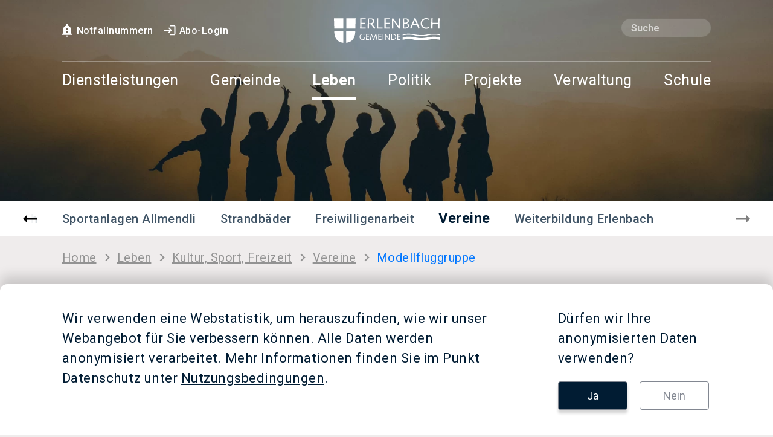

--- FILE ---
content_type: text/html; charset=UTF-8
request_url: https://www.erlenbach.ch/de/vereine/modellfluggruppe/
body_size: 19276
content:
<!DOCTYPE html>
<html lang="de-DE">
	<head>
		<meta charset="UTF-8" />
		<!-- Global site tag (gtag.js) - Google Analytics -->
		<script async src="https://www.googletagmanager.com/gtag/js?id=G-H43Z5S75NQ"></script>
		<script>
			var cookieInfo_cookieName       =   'gtag-consent-analytics_storage';
    		var cookieInfo_cookieExpires 	=   300;
			window.dataLayer = window.dataLayer || [];
			function gtag(){dataLayer.push(arguments);}
			function consentGranted() {
				gtag('consent', 'update', {
					'analytics_storage': 'granted'
				});
			}
			// Default 'ad_storage' and 'analytics_storage' to 'denied'.
			gtag('consent', 'default', {
				'ad_storage': 'denied',
				'analytics_storage': 'denied'
			});
			gtag('js', new Date());
			gtag('config', 'G-H43Z5S75NQ', { 'anonymize_ip': true });
			function getCookie(e){let t=e+"=",n=decodeURIComponent(document.cookie).split(";");for(let e=0;e<n.length;e++){let o=n[e];for(;" "==o.charAt(0);)o=o.substring(1);if(0==o.indexOf(t))return o.substring(t.length,o.length)}return""}
			var cookieInfo = getCookie(cookieInfo_cookieName);
			if(cookieInfo === "true") { consentGranted(); }
		</script>
    	<meta name="viewport" content="width=device-width, initial-scale=1, shrink-to-fit=no">
		<link href="https://www.erlenbach.ch/wp-content/themes/erlenbach/dist/main.css?v=1760550145" rel="stylesheet" />
		<!-- HTML5 Shim and Respond.js IE8 support of HTML5 elements and media queries -->
		<!-- WARNING: Respond.js doesn't work if you view the page via file:// -->
		<!--[if lt IE 9]>
			<script src="https://oss.maxcdn.com/libs/html5shiv/3.7.0/html5shiv.js"></script>
			<script src="https://oss.maxcdn.com/libs/respond.js/1.3.0/respond.min.js"></script>
		<![endif]-->
		<link rel="apple-touch-icon" sizes="180x180" href="/favicon/apple-touch-icon.png" />
		<link rel="icon" type="image/png" sizes="32x32" href="/favicon/favicon-32x32.png" />
		<link rel="icon" type="image/png" sizes="16x16" href="/favicon/favicon-16x16.png" />
		<link rel="manifest" href="/favicon/site.webmanifest" />
		<link rel="mask-icon" href="/favicon/safari-pinned-tab.svg" color="#0076ff" />
		<link rel="shortcut icon" href="/favicon/favicon.ico" />
		<meta name="msapplication-TileColor" content="#ffffff" />
		<meta name="msapplication-config" content="/favicon/browserconfig.xml" />
		<meta name="theme-color" content="#80C3FF" />
		<meta name="google-site-verification" content="NRZN-v6HVc43-hG4JkI_5rKc_rZjdu7g87mfk18RfUI" />
<title>Modellfluggruppe | Gemeinde Erlenbach</title>
<meta name='robots' content='max-image-preview:large' />
	<style>img:is([sizes="auto" i], [sizes^="auto," i]) { contain-intrinsic-size: 3000px 1500px }</style>
	<link rel="alternate" hreflang="de" href="https://www.erlenbach.ch/de/vereine/modellfluggruppe/" />
<link rel="alternate" hreflang="x-default" href="https://www.erlenbach.ch/de/vereine/modellfluggruppe/" />
<link rel="https://api.w.org/" href="https://www.erlenbach.ch/de/wp-json/" /><link rel="canonical" href="https://www.erlenbach.ch/de/vereine/modellfluggruppe/" />
<link rel="alternate" title="oEmbed (JSON)" type="application/json+oembed" href="https://www.erlenbach.ch/de/wp-json/oembed/1.0/embed?url=https%3A%2F%2Fwww.erlenbach.ch%2Fde%2Fvereine%2Fmodellfluggruppe%2F" />
<link rel="alternate" title="oEmbed (XML)" type="text/xml+oembed" href="https://www.erlenbach.ch/de/wp-json/oembed/1.0/embed?url=https%3A%2F%2Fwww.erlenbach.ch%2Fde%2Fvereine%2Fmodellfluggruppe%2F&#038;format=xml" />
<meta name="generator" content="WPML ver:4.8.3 stt:3;" />
<!-- headMeta4k -->
<meta name="description" content="Die einzigartige Lage an der Sonnen und Goldk&uuml;ste des Z&uuml;richsees, die N&auml;he zur Wirtschafts- und Kulturmetropole Z&uuml;rich sowie zum Flughafen, das Erlenbacher ..." />
<meta property="og:title" content="Modellfluggruppe" />
<meta property="og:description" content="Die einzigartige Lage an der Sonnen und Goldk&uuml;ste des Z&uuml;richsees, die N&auml;he zur Wirtschafts- und Kulturmetropole Z&uuml;rich sowie zum Flughafen, das Erlenbacher ..." />
<meta property="og:image" content="https://www.erlenbach.ch/wp-content/storage5k/picture/2021/07/screenshot-1200x630.png" />
<meta property="og:url" content="https://www.erlenbach.ch/de/vereine/modellfluggruppe/" />
<meta property="og:site_name" content="Gemeinde Erlenbach" />
<meta name="twitter:card" content="summary_large_image">
<!-- headMeta4k -->
	</head>
	<body id="state" data-wptheme="https://www.erlenbach.ch/wp-content/themes/erlenbach" class="wp-singular cpt__clubs-template-default single single-cpt__clubs postid-1870 wp-theme-erlenbach state--menu--closed state--submenu--closed single--shared__clubs_hospitality_industries">
		<header class="header">
			<div class="dispatch--menu--close strict-dispatch background-container">
								        <picture>
                            <source
                    type="image/webp"
                    srcset="https://www.erlenbach.ch/wp-content/storage5k/picture/2021/10/vereine-2560x1310.webp?oext=jpg&media_id=1442&source_id=11499 1x, https://www.erlenbach.ch/wp-content/storage5k/picture/2021/10/vereine-5120x2620.webp?oext=jpg&res=2&media_id=1442&source_id=11500 2x"
                    media="(min-width: 1720px)"
                    width="2560"
                    height="1310"
                />
                            <source
                    type="image/jpeg"
                    srcset="https://www.erlenbach.ch/wp-content/storage5k/picture/2021/10/vereine-2560x1310.jpg?media_id=1442&source_id=11501 1x, https://www.erlenbach.ch/wp-content/storage5k/picture/2021/10/vereine-5120x2620.jpg?res=2&media_id=1442&source_id=11502 2x"
                    media="(min-width: 1720px)"
                    width="2560"
                    height="1310"
                />
                            <source
                    type="image/webp"
                    srcset="https://www.erlenbach.ch/wp-content/storage5k/picture/2021/10/vereine-1720x880.webp?oext=jpg&media_id=1442&source_id=11503 1x, https://www.erlenbach.ch/wp-content/storage5k/picture/2021/10/vereine-3440x1760.webp?oext=jpg&res=2&media_id=1442&source_id=11504 2x"
                    media="(min-width: 1200px)"
                    width="1720"
                    height="880"
                />
                            <source
                    type="image/jpeg"
                    srcset="https://www.erlenbach.ch/wp-content/storage5k/picture/2021/10/vereine-1720x880.jpg?media_id=1442&source_id=11505 1x, https://www.erlenbach.ch/wp-content/storage5k/picture/2021/10/vereine-3440x1760.jpg?res=2&media_id=1442&source_id=11506 2x"
                    media="(min-width: 1200px)"
                    width="1720"
                    height="880"
                />
                            <source
                    type="image/webp"
                    srcset="https://www.erlenbach.ch/wp-content/storage5k/picture/2021/10/vereine-1200x614.webp?oext=jpg&media_id=1442&source_id=11507 1x, https://www.erlenbach.ch/wp-content/storage5k/picture/2021/10/vereine-2400x1228.webp?oext=jpg&res=2&media_id=1442&source_id=11508 2x"
                    media="(min-width: 992px)"
                    width="1200"
                    height="614"
                />
                            <source
                    type="image/jpeg"
                    srcset="https://www.erlenbach.ch/wp-content/storage5k/picture/2021/10/vereine-1200x614.jpg?media_id=1442&source_id=11509 1x, https://www.erlenbach.ch/wp-content/storage5k/picture/2021/10/vereine-2400x1228.jpg?res=2&media_id=1442&source_id=11510 2x"
                    media="(min-width: 992px)"
                    width="1200"
                    height="614"
                />
                            <source
                    type="image/webp"
                    srcset="https://www.erlenbach.ch/wp-content/storage5k/picture/2021/10/vereine-992x508.webp?oext=jpg&media_id=1442&source_id=11511 1x, https://www.erlenbach.ch/wp-content/storage5k/picture/2021/10/vereine-1984x1016.webp?oext=jpg&res=2&media_id=1442&source_id=11512 2x"
                    media="(min-width: 768px)"
                    width="992"
                    height="508"
                />
                            <source
                    type="image/jpeg"
                    srcset="https://www.erlenbach.ch/wp-content/storage5k/picture/2021/10/vereine-992x508.jpg?media_id=1442&source_id=11513 1x, https://www.erlenbach.ch/wp-content/storage5k/picture/2021/10/vereine-1984x1016.jpg?res=2&media_id=1442&source_id=11514 2x"
                    media="(min-width: 768px)"
                    width="992"
                    height="508"
                />
                            <source
                    type="image/webp"
                    srcset="https://www.erlenbach.ch/wp-content/storage5k/picture/2021/10/vereine-768x393.webp?oext=jpg&media_id=1442&source_id=11515 1x, https://www.erlenbach.ch/wp-content/storage5k/picture/2021/10/vereine-1536x786.webp?oext=jpg&res=2&media_id=1442&source_id=11516 2x"
                    media="(min-width: 576px)"
                    width="768"
                    height="393"
                />
                            <source
                    type="image/jpeg"
                    srcset="https://www.erlenbach.ch/wp-content/storage5k/picture/2021/10/vereine-768x393.jpg?media_id=1442&source_id=11517 1x, https://www.erlenbach.ch/wp-content/storage5k/picture/2021/10/vereine-1536x786.jpg?res=2&media_id=1442&source_id=11518 2x"
                    media="(min-width: 576px)"
                    width="768"
                    height="393"
                />
                            <source
                    type="image/webp"
                    srcset="https://www.erlenbach.ch/wp-content/storage5k/picture/2021/10/vereine-576x295.webp?oext=jpg&media_id=1442&source_id=11519 1x, https://www.erlenbach.ch/wp-content/storage5k/picture/2021/10/vereine-1152x590.webp?oext=jpg&res=2&media_id=1442&source_id=11520 2x"
                    media="(min-width: 376px)"
                    width="576"
                    height="295"
                />
                            <source
                    type="image/jpeg"
                    srcset="https://www.erlenbach.ch/wp-content/storage5k/picture/2021/10/vereine-576x295.jpg?media_id=1442&source_id=11521 1x, https://www.erlenbach.ch/wp-content/storage5k/picture/2021/10/vereine-1152x590.jpg?res=2&media_id=1442&source_id=11522 2x"
                    media="(min-width: 376px)"
                    width="576"
                    height="295"
                />
                            <source
                    type="image/webp"
                    srcset="https://www.erlenbach.ch/wp-content/storage5k/picture/2021/10/vereine-375x192.webp?oext=jpg&media_id=1442&source_id=11523 1x, https://www.erlenbach.ch/wp-content/storage5k/picture/2021/10/vereine-750x384.webp?oext=jpg&res=2&media_id=1442&source_id=11524 2x"
                    media="(min-width: 1px)"
                    width="375"
                    height="192"
                />
                            <source
                    type="image/jpeg"
                    srcset="https://www.erlenbach.ch/wp-content/storage5k/picture/2021/10/vereine-375x192.jpg?media_id=1442&source_id=11525 1x, https://www.erlenbach.ch/wp-content/storage5k/picture/2021/10/vereine-750x384.jpg?res=2&media_id=1442&source_id=11526 2x"
                    media="(min-width: 1px)"
                    width="375"
                    height="192"
                />
                            <img
                                    class="picture5k-picture picture5k-picture-front_bg_image picture5k-mimetypeext-orig-jpeg header_bg_image"
                    alt=""
                    title=""
                    src="[data-uri]"
                    width="2560"
                    height="1310"
                />
        </picture>
        								<section class="core-navigation dispatch--menu--close strict-dispatch">
					<div class="container wide navigation-container">
						<a class="home-logo" href="https://www.erlenbach.ch/de/" title="Home"><img src="https://www.erlenbach.ch/wp-content/themes/erlenbach/images/logo.svg" alt="Logo Gemeinde Erlenbach" /></a>
						<div class="top-left-header">
							<ul>
<li><a href="https://www.erlenbach.ch/de/notfallnummern/" title="Notfallnummern"><img class="d-inline-block mr-1" width="24" height="24" src="https://www.erlenbach.ch/wp-content/themes/erlenbach/images/icons/notification.svg" alt="Notfallnummern" />Notfallnummern</a></li><li><a href="https://www.erlenbach.ch/de/abo-dienste/" title="Abo-Login"><img class="d-inline-block mr-1" width="24" height="24" src="https://www.erlenbach.ch/wp-content/themes/erlenbach/images/icons/login.svg" alt="Abo-Login" />Abo-Login</a></li>							</ul>
						</div>
												<form role="search" id="search-form-header" method="GET" action="https://www.erlenbach.ch/de/suche/"></form>
						<div id="header-search-form-wrapper">
							<input autocomplete="off" form="search-form-header" name="q" type="search" class="search-input form-control header-search" placeholder="Suche" />
							<button form="search-form-header" type="submit" class="invisible-submit-button">search</button>
						</div>
												<hr class="header-divider">
						<button class="btn menu-button dispatch--menu--open" role="button"><svg version="1.1" id="Ebene_1" xmlns="http://www.w3.org/2000/svg" x="0" y="0" viewBox="0 0 15 15" xml:space="preserve"><style>.st0{fill:#fff}</style><path id="menu-close" class="st0" d="M7.5 15C3.4 15 0 11.6 0 7.5c0-2 .8-3.9 2.2-5.3 2.9-2.9 7.7-2.9 10.6 0s2.9 7.7 0 10.6C11.4 14.2 9.5 15 7.5 15zm0-6.4 2.7 2.7 1.1-1.1-2.7-2.7 2.7-2.7-1.1-1.1-2.7 2.7-2.7-2.6-1 1 2.7 2.7-2.7 2.7 1.1 1.1 2.6-2.7z"/><g id="menu-open"><path class="st0" d="M164 151h11v1h-11zM164 147h11v1h-11zM164 143h11v1h-11z" transform="translate(-162 -140)"/></g></svg>Menu</button>
						<nav class="main-navigation">
							<ul>
									<li data-nav-level="1">
										<a	class=""
											href="https://www.erlenbach.ch/de/dienstleistungen/"
																						target=""
											data-menu-id="312"
											>Dienstleistungen</a>
																				</li>
									<li data-nav-level="1">
										<a	class="dispatch--submenu--toggle has_children"
											href="#"
											aria-expanded="false"											target=""
											data-menu-id="454"
											>Gemeinde<i><svg xmlns="http://www.w3.org/2000/svg" xml:space="preserve" viewBox="0 0 18 18"><path d="M7.4 1 5.5 2.9 11.6 9l-6.1 6.1L7.4 17l8-8-8-8z" fill="transparent" /></svg></i></a>
																						<ul class="sub-navigation first-level">
													<li data-menu-parent-id="454" data-nav-level="2">
														<a	class="dispatch--menu--close default-dispatch"
															href="https://www.erlenbach.ch/de/#gemeinde"
															aria-expanded="false"															target=""
															data-menu-id="2967"
															>Übersicht</a>
																												</li>
													<li data-menu-parent-id="454" data-nav-level="2">
														<a	class=""
															href="https://www.erlenbach.ch/de/gemeinde/portrait/"
															aria-expanded="false"															target=""
															data-menu-id="3076"
															>Portrait</a>
																												</li>
													<li data-menu-parent-id="454" data-nav-level="2">
														<a	class=""
															href="https://www.erlenbach.ch/de/gemeinde/zahlen/"
															aria-expanded="false"															target=""
															data-menu-id="469"
															>Zahlen</a>
																												</li>
													<li data-menu-parent-id="454" data-nav-level="2">
														<a	class=""
															href="https://www.erlenbach.ch/de/gemeinde/ortsplan/"
															aria-expanded="false"															target=""
															data-menu-id="467"
															>Ortsplan</a>
																												</li>
													<li data-menu-parent-id="454" data-nav-level="2">
														<a	class=""
															href="https://www.erlenbach.ch/de/gemeinde/news/"
															aria-expanded="false"															target=""
															data-menu-id="232"
															>News</a>
																												</li>
													<li data-menu-parent-id="454" data-nav-level="2">
														<a	class=""
															href="https://www.erlenbach.ch/de/gemeinde/veranstaltungen/"
															aria-expanded="false"															target=""
															data-menu-id="233"
															>Veranstaltungen</a>
																												</li>
													<li data-menu-parent-id="454" data-nav-level="2">
														<a	class=""
															href="https://www.erlenbach.ch/de/gemeinde/oev/"
															aria-expanded="false"															target=""
															data-menu-id="466"
															>Öffentlicher Verkehr</a>
																												</li>
													<li data-menu-parent-id="454" data-nav-level="2">
														<a	class=""
															href="https://www.erlenbach.ch/de/gemeinde/partnergemeinden/"
															aria-expanded="false"															target=""
															data-menu-id="468"
															>Partnergemeinden</a>
																												</li>
													<li data-menu-parent-id="454" data-nav-level="2">
														<a	class=""
															href="https://www.erlenbach.ch/de/gemeinde/dorfbott/"
															aria-expanded="false"															target=""
															data-menu-id="562"
															>Dorfbott</a>
																												</li>
													<li data-menu-parent-id="454" data-nav-level="2">
														<a	class=""
															href="https://www.erlenbach.ch/de/energieversorgung/"
															aria-expanded="false"															target=""
															data-menu-id="16350"
															>Energieversorgung</a>
																												</li>
													<li data-menu-parent-id="454" data-nav-level="2">
														<a	class=""
															href="https://www.erlenbach.ch/de/informationen-zur-ukraine-hilfe/"
															aria-expanded="false"															target=""
															data-menu-id="10810"
															>Krieg in der Ukraine</a>
																												</li>
											</ul>
																				</li>
									<li data-nav-level="1">
										<a	class="dispatch--submenu--toggle has_children is_ancestor"
											href="#"
											aria-expanded="false"											target=""
											data-menu-id="3097"
											>Leben<i><svg xmlns="http://www.w3.org/2000/svg" xml:space="preserve" viewBox="0 0 18 18"><path d="M7.4 1 5.5 2.9 11.6 9l-6.1 6.1L7.4 17l8-8-8-8z" fill="transparent" /></svg></i></a>
																						<ul class="sub-navigation first-level">
													<li data-menu-parent-id="3097" data-nav-level="2">
														<a	class="dispatch--menu--close default-dispatch"
															href="https://www.erlenbach.ch/de/#leben"
															aria-expanded="false"															target=""
															data-menu-id="1081"
															>Übersicht</a>
																												</li>
													<li data-menu-parent-id="3097" data-nav-level="2">
														<a	class="dispatch--submenu--toggle has_children is_ancestor"
															href="#"
															aria-expanded="false"															target=""
															data-menu-id="444"
															>Kultur, Sport, Freizeit<i><svg xmlns="http://www.w3.org/2000/svg" xml:space="preserve" viewBox="0 0 18 18"><path d="M7.4 1 5.5 2.9 11.6 9l-6.1 6.1L7.4 17l8-8-8-8z" fill="transparent" /></svg></i></a>
																															<ul class="sub-navigation">
																		<li data-menu-parent-id="444" data-nav-level="3">
																			<a	class=""
																				href="http://www.schule-erlenbach.ch/de/bibliothek/"
																				aria-expanded="false"																				target="_blank"
																				data-menu-id="446"
																				>Bibliothek</a>
																		</li>
																		<li data-menu-parent-id="444" data-nav-level="3">
																			<a	class=""
																				href="https://www.erlenbach.ch/de/leben/kultur-sport-freizeit/kulturtreff/"
																				aria-expanded="false"																				target=""
																				data-menu-id="527"
																				>Kulturtreff Erlenbach</a>
																		</li>
																		<li data-menu-parent-id="444" data-nav-level="3">
																			<a	class=""
																				href="https://www.erlenbach.ch/de/leben/kultur-sport-freizeit/sportanlagen-allmendli/"
																				aria-expanded="false"																				target=""
																				data-menu-id="529"
																				>Sportanlagen Allmendli</a>
																		</li>
																		<li data-menu-parent-id="444" data-nav-level="3">
																			<a	class=""
																				href="https://www.erlenbach.ch/de/leben/kultur-sport-freizeit/strandbaeder/"
																				aria-expanded="false"																				target=""
																				data-menu-id="530"
																				>Strandbäder</a>
																		</li>
																		<li data-menu-parent-id="444" data-nav-level="3">
																			<a	class=""
																				href="https://www.erlenbach.ch/de/leben/kultur-sport-freizeit/freiwilligenarbeit/"
																				aria-expanded="false"																				target=""
																				data-menu-id="532"
																				>Freiwilligenarbeit</a>
																		</li>
																		<li data-menu-parent-id="444" data-nav-level="3">
																			<a	class="is_active is_ancestor"
																				href="https://www.erlenbach.ch/de/leben/kultur-sport-freizeit/vereine/"
																				aria-expanded="false"																				target=""
																				data-menu-id="445"
																				>Vereine</a>
																		</li>
																		<li data-menu-parent-id="444" data-nav-level="3">
																			<a	class=""
																				href="https://www.erlenbach.ch/de/leben/stiftung-weiterbildung-erlenbach/"
																				aria-expanded="false"																				target=""
																				data-menu-id="12389"
																				>Weiterbildung Erlenbach</a>
																		</li>
																</ul>
																												</li>
													<li data-menu-parent-id="3097" data-nav-level="2">
														<a	class="dispatch--submenu--toggle has_children"
															href="#"
															aria-expanded="false"															target=""
															data-menu-id="489"
															>Jugend &#038; Familien<i><svg xmlns="http://www.w3.org/2000/svg" xml:space="preserve" viewBox="0 0 18 18"><path d="M7.4 1 5.5 2.9 11.6 9l-6.1 6.1L7.4 17l8-8-8-8z" fill="transparent" /></svg></i></a>
																															<ul class="sub-navigation">
																		<li data-menu-parent-id="489" data-nav-level="3">
																			<a	class=""
																				href="https://www.erlenbach.ch/de/leben/jugend-familien/jugendlokal-julo/"
																				aria-expanded="false"																				target=""
																				data-menu-id="656"
																				>Jugendlokal JULO</a>
																		</li>
																		<li data-menu-parent-id="489" data-nav-level="3">
																			<a	class=""
																				href="https://www.erlenbach.ch/de/leben/jugend-familien/lehrlingswesen/"
																				aria-expanded="false"																				target=""
																				data-menu-id="653"
																				>Lehrlingswesen</a>
																		</li>
																		<li data-menu-parent-id="489" data-nav-level="3">
																			<a	class=""
																				href="https://www.erlenbach.ch/de/leben/jugend-familien/kinderbetreuung/"
																				aria-expanded="false"																				target=""
																				data-menu-id="654"
																				>Kinderbetreuung</a>
																		</li>
																		<li data-menu-parent-id="489" data-nav-level="3">
																			<a	class=""
																				href="https://www.erlenbach.ch/de/leben/jugend-familien/familienzentrum-flueuegepilz/"
																				aria-expanded="false"																				target=""
																				data-menu-id="655"
																				>Familienzentrum Flüügepilz</a>
																		</li>
																</ul>
																												</li>
													<li data-menu-parent-id="3097" data-nav-level="2">
														<a	class="dispatch--submenu--toggle has_children"
															href="#"
															aria-expanded="false"															target=""
															data-menu-id="491"
															>Alter<i><svg xmlns="http://www.w3.org/2000/svg" xml:space="preserve" viewBox="0 0 18 18"><path d="M7.4 1 5.5 2.9 11.6 9l-6.1 6.1L7.4 17l8-8-8-8z" fill="transparent" /></svg></i></a>
																															<ul class="sub-navigation">
																		<li data-menu-parent-id="491" data-nav-level="3">
																			<a	class=""
																				href="https://www.erlenbach.ch/de/leben/alter/altersarbeit/"
																				aria-expanded="false"																				target=""
																				data-menu-id="632"
																				>Altersarbeit</a>
																		</li>
																		<li data-menu-parent-id="491" data-nav-level="3">
																			<a	class=""
																				href="https://www.erlenbach.ch/de/leben/alter/alterszentrum-gehren/"
																				aria-expanded="false"																				target=""
																				data-menu-id="629"
																				>Alterszentrum Gehren</a>
																		</li>
																		<li data-menu-parent-id="491" data-nav-level="3">
																			<a	class=""
																				href="https://www.erlenbach.ch/de/leben/alter/pro-senectute/"
																				aria-expanded="false"																				target=""
																				data-menu-id="630"
																				>Pro Senectute</a>
																		</li>
																		<li data-menu-parent-id="491" data-nav-level="3">
																			<a	class=""
																				href="https://www.erlenbach.ch/de/leben/alter/senioren-fuer-senioren/"
																				aria-expanded="false"																				target=""
																				data-menu-id="631"
																				>Senioren für Senioren</a>
																		</li>
																		<li data-menu-parent-id="491" data-nav-level="3">
																			<a	class=""
																				href="https://www.erlenbach.ch/de/leben/alter/spitex-zuerichsee/"
																				aria-expanded="false"																				target=""
																				data-menu-id="27805"
																				>Spitex Zürichsee</a>
																		</li>
																		<li data-menu-parent-id="491" data-nav-level="3">
																			<a	class=""
																				href="https://www.erlenbach.ch/de/leben/alter/spitex-betreutes-wohnen/"
																				aria-expanded="false"																				target=""
																				data-menu-id="28928"
																				>Spitex+: Betreutes Wohnen</a>
																		</li>
																</ul>
																												</li>
													<li data-menu-parent-id="3097" data-nav-level="2">
														<a	class="dispatch--submenu--toggle has_children"
															href="#"
															aria-expanded="false"															target=""
															data-menu-id="487"
															>Lokalitäten<i><svg xmlns="http://www.w3.org/2000/svg" xml:space="preserve" viewBox="0 0 18 18"><path d="M7.4 1 5.5 2.9 11.6 9l-6.1 6.1L7.4 17l8-8-8-8z" fill="transparent" /></svg></i></a>
																															<ul class="sub-navigation">
																		<li data-menu-parent-id="487" data-nav-level="3">
																			<a	class=""
																				href="https://www.erlenbach.ch/de/leben/lokalitaeten/erlengut/"
																				aria-expanded="false"																				target=""
																				data-menu-id="652"
																				>Erlengut</a>
																		</li>
																		<li data-menu-parent-id="487" data-nav-level="3">
																			<a	class=""
																				href="https://www.erlenbach.ch/de/leben/lokalitaeten/turmgut/"
																				aria-expanded="false"																				target=""
																				data-menu-id="649"
																				>Turmgut</a>
																		</li>
																		<li data-menu-parent-id="487" data-nav-level="3">
																			<a	class=""
																				href="https://www.erlenbach.ch/de/leben/lokalitaeten/erlebacherhus-valbella/"
																				aria-expanded="false"																				target=""
																				data-menu-id="650"
																				>Erlebacherhus Valbella</a>
																		</li>
																		<li data-menu-parent-id="487" data-nav-level="3">
																			<a	class=""
																				href="https://www.erlenbach.ch/de/leben/lokalitaeten/forsthaus-waldhuette/"
																				aria-expanded="false"																				target=""
																				data-menu-id="651"
																				>Forsthaus / Waldhütte</a>
																		</li>
																</ul>
																												</li>
													<li data-menu-parent-id="3097" data-nav-level="2">
														<a	class=""
															href="https://www.erlenbach.ch/de/leben/mietwohnungen-gemeinde/"
															aria-expanded="false"															target=""
															data-menu-id="488"
															>Mietwohnungen Gemeinde</a>
																												</li>
													<li data-menu-parent-id="3097" data-nav-level="2">
														<a	class="dispatch--submenu--toggle has_children"
															href="#"
															aria-expanded="false"															target=""
															data-menu-id="3532"
															>Weiterbildung Erlenbach<i><svg xmlns="http://www.w3.org/2000/svg" xml:space="preserve" viewBox="0 0 18 18"><path d="M7.4 1 5.5 2.9 11.6 9l-6.1 6.1L7.4 17l8-8-8-8z" fill="transparent" /></svg></i></a>
																															<ul class="sub-navigation">
																		<li data-menu-parent-id="3532" data-nav-level="3">
																			<a	class=""
																				href="https://www.erlenbach.ch/de/leben/stiftung-weiterbildung-erlenbach/"
																				aria-expanded="false"																				target=""
																				data-menu-id="4392"
																				>Übersicht</a>
																		</li>
																		<li data-menu-parent-id="3532" data-nav-level="3">
																			<a	class=""
																				href="https://www.erlenbach.ch/de/leben/stiftung-weiterbildung-erlenbach/angebote/"
																				aria-expanded="false"																				target=""
																				data-menu-id="4388"
																				>Angebote</a>
																		</li>
																</ul>
																												</li>
													<li data-menu-parent-id="3097" data-nav-level="2">
														<a	class=""
															href="https://www.erlenbach.ch/de/leben/gastronomie/"
															aria-expanded="false"															target=""
															data-menu-id="492"
															>Gastronomie</a>
																												</li>
													<li data-menu-parent-id="3097" data-nav-level="2">
														<a	class="dispatch--submenu--toggle has_children"
															href="#"
															aria-expanded="false"															target=""
															data-menu-id="493"
															>Wirtschaft<i><svg xmlns="http://www.w3.org/2000/svg" xml:space="preserve" viewBox="0 0 18 18"><path d="M7.4 1 5.5 2.9 11.6 9l-6.1 6.1L7.4 17l8-8-8-8z" fill="transparent" /></svg></i></a>
																															<ul class="sub-navigation">
																		<li data-menu-parent-id="493" data-nav-level="3">
																			<a	class=""
																				href="https://www.erlenbach.ch/de/leben/wirtschaft/gewerbeverzeichnis/"
																				aria-expanded="false"																				target=""
																				data-menu-id="613"
																				>Gewerbeverzeichnis</a>
																		</li>
																		<li data-menu-parent-id="493" data-nav-level="3">
																			<a	class=""
																				href="https://www.erlenbach.ch/de/leben/wirtschaft/gewerbeverein/"
																				aria-expanded="false"																				target=""
																				data-menu-id="614"
																				>Gewerbeverein</a>
																		</li>
																		<li data-menu-parent-id="493" data-nav-level="3">
																			<a	class=""
																				href="https://www.erlenbach.ch/de/leben/wirtschaft/martin-stiftung/"
																				aria-expanded="false"																				target=""
																				data-menu-id="611"
																				>Martin Stiftung</a>
																		</li>
																		<li data-menu-parent-id="493" data-nav-level="3">
																			<a	class=""
																				href="https://www.kmu.admin.ch/kmu/de/home.html"
																				aria-expanded="false"																				target="_blank"
																				data-menu-id="2807"
																				>Unternehmensgründung</a>
																		</li>
																</ul>
																												</li>
													<li data-menu-parent-id="3097" data-nav-level="2">
														<a	class=""
															href="https://www.erlenbach.ch/de/leben/kirchen/"
															aria-expanded="false"															target=""
															data-menu-id="490"
															>Kirchen</a>
																												</li>
													<li data-menu-parent-id="3097" data-nav-level="2">
														<a	class=""
															href="https://www.erlenbach.ch/de/leben/wildhueter-und-jagdaufseher/"
															aria-expanded="false"															target=""
															data-menu-id="24696"
															>Wildhüter und Jagdaufseher</a>
																												</li>
											</ul>
																				</li>
									<li data-nav-level="1">
										<a	class="dispatch--submenu--toggle has_children"
											href="#"
											aria-expanded="false"											target=""
											data-menu-id="498"
											>Politik<i><svg xmlns="http://www.w3.org/2000/svg" xml:space="preserve" viewBox="0 0 18 18"><path d="M7.4 1 5.5 2.9 11.6 9l-6.1 6.1L7.4 17l8-8-8-8z" fill="transparent" /></svg></i></a>
																						<ul class="sub-navigation first-level">
													<li data-menu-parent-id="498" data-nav-level="2">
														<a	class="dispatch--menu--close default-dispatch"
															href="https://www.erlenbach.ch/de/#politik"
															aria-expanded="false"															target=""
															data-menu-id="1101"
															>Übersicht</a>
																												</li>
													<li data-menu-parent-id="498" data-nav-level="2">
														<a	class="dispatch--submenu--toggle has_children"
															href="#"
															aria-expanded="false"															target=""
															data-menu-id="546"
															>Abstimmungen / Wahlen<i><svg xmlns="http://www.w3.org/2000/svg" xml:space="preserve" viewBox="0 0 18 18"><path d="M7.4 1 5.5 2.9 11.6 9l-6.1 6.1L7.4 17l8-8-8-8z" fill="transparent" /></svg></i></a>
																															<ul class="sub-navigation">
																		<li data-menu-parent-id="546" data-nav-level="3">
																			<a	class=""
																				href="https://www.erlenbach.ch/de/politik/abstimmungen-wahlen/"
																				aria-expanded="false"																				target=""
																				data-menu-id="5050"
																				>Grundlagen</a>
																		</li>
																		<li data-menu-parent-id="546" data-nav-level="3">
																			<a	class=""
																				href="https://www.erlenbach.ch/de/vergangene-abstimmungen-wahlen/"
																				aria-expanded="false"																				target=""
																				data-menu-id="2800"
																				>Vorlagen und Resultate</a>
																		</li>
																</ul>
																												</li>
													<li data-menu-parent-id="498" data-nav-level="2">
														<a	class="dispatch--submenu--toggle has_children"
															href="#"
															aria-expanded="false"															target=""
															data-menu-id="549"
															>Gemeindeversammlungen<i><svg xmlns="http://www.w3.org/2000/svg" xml:space="preserve" viewBox="0 0 18 18"><path d="M7.4 1 5.5 2.9 11.6 9l-6.1 6.1L7.4 17l8-8-8-8z" fill="transparent" /></svg></i></a>
																															<ul class="sub-navigation">
																		<li data-menu-parent-id="549" data-nav-level="3">
																			<a	class=""
																				href="https://www.erlenbach.ch/de/politik/gemeindeversammlungen/"
																				aria-expanded="false"																				target=""
																				data-menu-id="5051"
																				>Übersicht</a>
																		</li>
																		<li data-menu-parent-id="549" data-nav-level="3">
																			<a	class=""
																				href="https://www.erlenbach.ch/de/politik/gemeinderversammlungen-uebersicht/"
																				aria-expanded="false"																				target=""
																				data-menu-id="4354"
																				>Versammlungen und Resultate</a>
																		</li>
																</ul>
																												</li>
													<li data-menu-parent-id="498" data-nav-level="2">
														<a	class=""
															href="https://www.erlenbach.ch/de/politik/finanzielle-situation/"
															aria-expanded="false"															target=""
															data-menu-id="21035"
															>Finanzielle Situation</a>
																												</li>
													<li data-menu-parent-id="498" data-nav-level="2">
														<a	class=""
															href="https://www.erlenbach.ch/de/politik/behoerdenverzeichnis/"
															aria-expanded="false"															target=""
															data-menu-id="500"
															>Behördenverzeichnis</a>
																												</li>
													<li data-menu-parent-id="498" data-nav-level="2">
														<a	class=""
															href="https://www.erlenbach.ch/de/behoerdenmitglieder/"
															aria-expanded="false"															target=""
															data-menu-id="499"
															>Behördenmitglieder</a>
																												</li>
													<li data-menu-parent-id="498" data-nav-level="2">
														<a	class=""
															href="https://www.erlenbach.ch/de/politik/interessenbindungen/"
															aria-expanded="false"															target=""
															data-menu-id="5232"
															>Interessenbindungen</a>
																												</li>
													<li data-menu-parent-id="498" data-nav-level="2">
														<a	class=""
															href="https://www.erlenbach.ch/de/politik/ortsparteien/"
															aria-expanded="false"															target=""
															data-menu-id="4351"
															>Ortsparteien</a>
																												</li>
													<li data-menu-parent-id="498" data-nav-level="2">
														<a	class=""
															href="https://www.erlenbach.ch/de/politik/foerderprogramm-energie-klimastrategie/"
															aria-expanded="false"															target=""
															data-menu-id="548"
															>Förderprogramm Energie/Klimastrategie/Biodiversität</a>
																												</li>
													<li data-menu-parent-id="498" data-nav-level="2">
														<a	class=""
															href="https://www.erlenbach.ch/de/politik/mitwirkung-bevoelkerung/"
															aria-expanded="false"															target=""
															data-menu-id="545"
															>Mitwirkung Bevölkerung</a>
																												</li>
													<li data-menu-parent-id="498" data-nav-level="2">
														<a	class=""
															href="https://www.erlenbach.ch/de/politik/bevoelkerungsbefragung-kommunikation/"
															aria-expanded="false"															target=""
															data-menu-id="11009"
															>Bevölkerungsbefragung Kommunikation</a>
																												</li>
											</ul>
																				</li>
									<li data-nav-level="1">
										<a	class="dispatch--submenu--toggle has_children"
											href="#"
											aria-expanded="false"											target=""
											data-menu-id="1105"
											>Projekte<i><svg xmlns="http://www.w3.org/2000/svg" xml:space="preserve" viewBox="0 0 18 18"><path d="M7.4 1 5.5 2.9 11.6 9l-6.1 6.1L7.4 17l8-8-8-8z" fill="transparent" /></svg></i></a>
																						<ul class="sub-navigation first-level">
													<li data-menu-parent-id="1105" data-nav-level="2">
														<a	class=""
															href="https://www.erlenbach.ch/de/projekte/"
															aria-expanded="false"															target=""
															data-menu-id="1106"
															>Übersicht</a>
																												</li>
													<li data-menu-parent-id="1105" data-nav-level="2">
														<a	class=""
															href="https://www.erlenbach.ch/de/projekte/freiwilligenarbeit/"
															aria-expanded="false"															target=""
															data-menu-id="2545"
															>Freiwilligenarbeit</a>
																												</li>
													<li data-menu-parent-id="1105" data-nav-level="2">
														<a	class="dispatch--submenu--toggle has_children"
															href="#"
															aria-expanded="false"															target=""
															data-menu-id="5635"
															>Projekte Archiv<i><svg xmlns="http://www.w3.org/2000/svg" xml:space="preserve" viewBox="0 0 18 18"><path d="M7.4 1 5.5 2.9 11.6 9l-6.1 6.1L7.4 17l8-8-8-8z" fill="transparent" /></svg></i></a>
																															<ul class="sub-navigation">
																		<li data-menu-parent-id="5635" data-nav-level="3">
																			<a	class=""
																				href="https://www.erlenbach.ch/de/projekte-archiv/"
																				aria-expanded="false"																				target=""
																				data-menu-id="5636"
																				>Übersicht</a>
																		</li>
																		<li data-menu-parent-id="5635" data-nav-level="3">
																			<a	class=""
																				href="https://www.erlenbach.ch/de/projekte/fruehere-legislaturziele/"
																				aria-expanded="false"																				target=""
																				data-menu-id="5645"
																				>Frühere Legislaturziele</a>
																		</li>
																		<li data-menu-parent-id="5635" data-nav-level="3">
																			<a	class=""
																				href="https://www.erlenbach.ch/de/projekte/alterszentrum-gehren/"
																				aria-expanded="false"																				target=""
																				data-menu-id="5646"
																				>Alterszentrum Gehren</a>
																		</li>
																		<li data-menu-parent-id="5635" data-nav-level="3">
																			<a	class=""
																				href="https://www.erlenbach.ch/de/projekte/schwimmbad-allmendli/"
																				aria-expanded="false"																				target=""
																				data-menu-id="5647"
																				>Schwimmbad Allmendli</a>
																		</li>
																		<li data-menu-parent-id="5635" data-nav-level="3">
																			<a	class=""
																				href="https://www.erlenbach.ch/de/projekte/sanierung-schulhausstrasse/"
																				aria-expanded="false"																				target=""
																				data-menu-id="5648"
																				>Sanierung Schulhausstrasse</a>
																		</li>
																</ul>
																												</li>
											</ul>
																				</li>
									<li data-nav-level="1">
										<a	class="dispatch--submenu--toggle has_children"
											href="#"
											aria-expanded="false"											target=""
											data-menu-id="3095"
											>Verwaltung<i><svg xmlns="http://www.w3.org/2000/svg" xml:space="preserve" viewBox="0 0 18 18"><path d="M7.4 1 5.5 2.9 11.6 9l-6.1 6.1L7.4 17l8-8-8-8z" fill="transparent" /></svg></i></a>
																						<ul class="sub-navigation first-level">
													<li data-menu-parent-id="3095" data-nav-level="2">
														<a	class="dispatch--menu--close default-dispatch"
															href="https://www.erlenbach.ch/de/#verwaltung"
															aria-expanded="false"															target=""
															data-menu-id="2974"
															>Übersicht</a>
																												</li>
													<li data-menu-parent-id="3095" data-nav-level="2">
														<a	class=""
															href="https://www.erlenbach.ch/de/verwaltung/kontakt-oeffnungszeiten/"
															aria-expanded="false"															target=""
															data-menu-id="556"
															>Kontakt &#038; Öffnungszeiten</a>
																												</li>
													<li data-menu-parent-id="3095" data-nav-level="2">
														<a	class=""
															href="https://www.erlenbach.ch/de/verwaltung/abteilungen/"
															aria-expanded="false"															target=""
															data-menu-id="557"
															>Abteilungen</a>
																												</li>
													<li data-menu-parent-id="3095" data-nav-level="2">
														<a	class=""
															href="https://www.erlenbach.ch/de/verwaltung/mitarbeitende/"
															aria-expanded="false"															target=""
															data-menu-id="558"
															>Mitarbeitende</a>
																												</li>
													<li data-menu-parent-id="3095" data-nav-level="2">
														<a	class=""
															href="https://www.erlenbach.ch/de/verwaltung/amtliche-publikationen/"
															aria-expanded="false"															target=""
															data-menu-id="559"
															>Amtliche Publikationen</a>
																												</li>
													<li data-menu-parent-id="3095" data-nav-level="2">
														<a	class=""
															href="https://www.erlenbach.ch/de/verwaltung/systematische-rechtesammlung/"
															aria-expanded="false"															target=""
															data-menu-id="560"
															>Systematische Rechtssammlung</a>
																												</li>
													<li data-menu-parent-id="3095" data-nav-level="2">
														<a	class=""
															href="https://www.erlenbach.ch/de/verwaltung/informationsbestaende/"
															aria-expanded="false"															target=""
															data-menu-id="5239"
															>Informationsbestände</a>
																												</li>
													<li data-menu-parent-id="3095" data-nav-level="2">
														<a	class=""
															href="https://www.erlenbach.ch/de/verwaltung/offene-stellen/"
															aria-expanded="false"															target=""
															data-menu-id="561"
															>Offene Stellen</a>
																												</li>
											</ul>
																				</li>
									<li data-nav-level="1">
										<a	class="dispatch--submenu--toggle has_children"
											href="#"
											aria-expanded="false"											target=""
											data-menu-id="14600"
											>Schule<i><svg xmlns="http://www.w3.org/2000/svg" xml:space="preserve" viewBox="0 0 18 18"><path d="M7.4 1 5.5 2.9 11.6 9l-6.1 6.1L7.4 17l8-8-8-8z" fill="transparent" /></svg></i></a>
																						<ul class="sub-navigation first-level">
													<li data-menu-parent-id="14600" data-nav-level="2">
														<a	class="dispatch--menu--close default-dispatch"
															href="https://www.erlenbach.ch/de/#schule"
															aria-expanded="false"															target=""
															data-menu-id="14601"
															>Übersicht</a>
																												</li>
													<li data-menu-parent-id="14600" data-nav-level="2">
														<a	class="dispatch--submenu--toggle has_children"
															href="#"
															aria-expanded="false"															target=""
															data-menu-id="14961"
															>Gesamtschule<i><svg xmlns="http://www.w3.org/2000/svg" xml:space="preserve" viewBox="0 0 18 18"><path d="M7.4 1 5.5 2.9 11.6 9l-6.1 6.1L7.4 17l8-8-8-8z" fill="transparent" /></svg></i></a>
																															<ul class="sub-navigation">
																		<li data-menu-parent-id="14961" data-nav-level="3">
																			<a	class=""
																				href="https://www.erlenbach.ch/de/schule/gesamtschule/"
																				aria-expanded="false"																				target=""
																				data-menu-id="15381"
																				>Übersicht</a>
																		</li>
																		<li data-menu-parent-id="14961" data-nav-level="3">
																			<a	class=""
																				href="https://www.erlenbach.ch/de/schule/schulleitung/"
																				aria-expanded="false"																				target=""
																				data-menu-id="14951"
																				>Schulleitung</a>
																		</li>
																		<li data-menu-parent-id="14961" data-nav-level="3">
																			<a	class=""
																				href="https://www.erlenbach.ch/de/schule/schulverwaltung/"
																				aria-expanded="false"																				target=""
																				data-menu-id="14954"
																				>Schulverwaltung</a>
																		</li>
																		<li data-menu-parent-id="14961" data-nav-level="3">
																			<a	class=""
																				href="https://www.erlenbach.ch/de/schule/gesamtschule/offene-stellen/"
																				aria-expanded="false"																				target=""
																				data-menu-id="21400"
																				>Offene Stellen</a>
																		</li>
																		<li data-menu-parent-id="14961" data-nav-level="3">
																			<a	class=""
																				href="https://www.erlenbach.ch/de/schule/mitteilungen/"
																				aria-expanded="false"																				target=""
																				data-menu-id="14606"
																				>Mitteilungen</a>
																		</li>
																		<li data-menu-parent-id="14961" data-nav-level="3">
																			<a	class=""
																				href="https://www.erlenbach.ch/de/schule/veranstaltungen/"
																				aria-expanded="false"																				target=""
																				data-menu-id="14909"
																				>Veranstaltungen</a>
																		</li>
																		<li data-menu-parent-id="14961" data-nav-level="3">
																			<a	class=""
																				href="https://www.erlenbach.ch/de/schule/gesamtschule/ferienplan/"
																				aria-expanded="false"																				target=""
																				data-menu-id="14962"
																				>Ferienplan</a>
																		</li>
																		<li data-menu-parent-id="14961" data-nav-level="3">
																			<a	class=""
																				href="https://www.erlenbach.ch/de/schule/gesamtschule/klassen/"
																				aria-expanded="false"																				target=""
																				data-menu-id="14965"
																				>Klassen</a>
																		</li>
																		<li data-menu-parent-id="14961" data-nav-level="3">
																			<a	class=""
																				href="https://www.erlenbach.ch/de/schule/gesamtschule/lehrpersonen/"
																				aria-expanded="false"																				target=""
																				data-menu-id="14966"
																				>Lehrpersonen</a>
																		</li>
																		<li data-menu-parent-id="14961" data-nav-level="3">
																			<a	class=""
																				href="https://www.erlenbach.ch/de/schule/picts/"
																				aria-expanded="false"																				target=""
																				data-menu-id="14939"
																				>Fachstelle Digitalität</a>
																		</li>
																		<li data-menu-parent-id="14961" data-nav-level="3">
																			<a	class=""
																				href="https://www.erlenbach.ch/de/schule/gesamtschule/foerderung-und-therapie-2/foerderung-und-therapie/schulsozialarbeit/"
																				aria-expanded="false"																				target=""
																				data-menu-id="14968"
																				>Schulsozialarbeit</a>
																		</li>
																		<li data-menu-parent-id="14961" data-nav-level="3">
																			<a	class=""
																				href="https://www.erlenbach.ch/de/schule/glossar-eintraege/"
																				aria-expanded="false"																				target=""
																				data-menu-id="14929"
																				>Glossar</a>
																		</li>
																		<li data-menu-parent-id="14961" data-nav-level="3">
																			<a	class=""
																				href="https://www.erlenbach.ch/de/schule/hauswartung/"
																				aria-expanded="false"																				target=""
																				data-menu-id="14930"
																				>Hauswartung</a>
																		</li>
																</ul>
																												</li>
													<li data-menu-parent-id="14600" data-nav-level="2">
														<a	class=""
															href="https://www.erlenbach.ch/de/schule/gesamtschule/kindergarten/"
															aria-expanded="false"															target=""
															data-menu-id="14615"
															>Kindergarten</a>
																												</li>
													<li data-menu-parent-id="14600" data-nav-level="2">
														<a	class=""
															href="https://www.erlenbach.ch/de/schule/primarschule/"
															aria-expanded="false"															target=""
															data-menu-id="14616"
															>Primarschule</a>
																												</li>
													<li data-menu-parent-id="14600" data-nav-level="2">
														<a	class=""
															href="https://www.erlenbach.ch/de/schule/gesamtschule/sekundarschule/"
															aria-expanded="false"															target=""
															data-menu-id="14950"
															>Sekundarschule</a>
																												</li>
													<li data-menu-parent-id="14600" data-nav-level="2">
														<a	class="dispatch--submenu--toggle has_children"
															href="#"
															aria-expanded="false"															target=""
															data-menu-id="14943"
															>Förderung und Therapie<i><svg xmlns="http://www.w3.org/2000/svg" xml:space="preserve" viewBox="0 0 18 18"><path d="M7.4 1 5.5 2.9 11.6 9l-6.1 6.1L7.4 17l8-8-8-8z" fill="transparent" /></svg></i></a>
																															<ul class="sub-navigation">
																		<li data-menu-parent-id="14943" data-nav-level="3">
																			<a	class=""
																				href="https://www.erlenbach.ch/de/schule/gesamtschule/foerderung-und-therapie-2/"
																				aria-expanded="false"																				target=""
																				data-menu-id="18862"
																				>Übersicht</a>
																		</li>
																		<li data-menu-parent-id="14943" data-nav-level="3">
																			<a	class=""
																				href="https://www.erlenbach.ch/de/schule/gesamtschule/foerderung-und-therapie-2/aufgabenbetreuung-3-6-klasse/"
																				aria-expanded="false"																				target=""
																				data-menu-id="14920"
																				>Aufgabenbetreuung 3.-6. Klasse</a>
																		</li>
																		<li data-menu-parent-id="14943" data-nav-level="3">
																			<a	class=""
																				href="https://www.erlenbach.ch/de/schule/gesamtschule/foerderung-und-therapie-2/foerderung-und-therapie/begabtenfoerderung/"
																				aria-expanded="false"																				target=""
																				data-menu-id="14921"
																				>Begabungs- und Begabtenförderung</a>
																		</li>
																		<li data-menu-parent-id="14943" data-nav-level="3">
																			<a	class=""
																				href="https://www.erlenbach.ch/de/schule/gesamtschule/foerderung-und-therapie-2/foerderung-und-therapie/daz-deutsch-als-zweitsprache/"
																				aria-expanded="false"																				target=""
																				data-menu-id="14922"
																				>DaZ – Deutsch als Zweitsprache</a>
																		</li>
																		<li data-menu-parent-id="14943" data-nav-level="3">
																			<a	class=""
																				href="https://www.erlenbach.ch/de/schule/gesamtschule/foerderung-und-therapie-2/foerderung-und-therapie/integrierte-foerderung/"
																				aria-expanded="false"																				target=""
																				data-menu-id="14923"
																				>Integrierte Förderung</a>
																		</li>
																		<li data-menu-parent-id="14943" data-nav-level="3">
																			<a	class=""
																				href="https://www.erlenbach.ch/de/schule/gesamtschule/foerderung-und-therapie-2/foerderung-und-therapie/integrierte-sonderschulung-an-der-regelschule-isr/"
																				aria-expanded="false"																				target=""
																				data-menu-id="14924"
																				>Integrierte Sonderschulung an der Regelschule ISR</a>
																		</li>
																		<li data-menu-parent-id="14943" data-nav-level="3">
																			<a	class=""
																				href="https://www.erlenbach.ch/de/schule/gesamtschule/foerderung-und-therapie-2/foerderung-und-therapie/logopaedie/"
																				aria-expanded="false"																				target=""
																				data-menu-id="14925"
																				>Logopädie</a>
																		</li>
																		<li data-menu-parent-id="14943" data-nav-level="3">
																			<a	class=""
																				href="https://www.erlenbach.ch/de/schule/gesamtschule/foerderung-und-therapie-2/foerderung-und-therapie/psychomotorik/"
																				aria-expanded="false"																				target=""
																				data-menu-id="14926"
																				>Psychomotorik</a>
																		</li>
																		<li data-menu-parent-id="14943" data-nav-level="3">
																			<a	class=""
																				href="https://www.erlenbach.ch/de/schule/gesamtschule/foerderung-und-therapie-2/foerderung-und-therapie/schulisches-standortgespraech/"
																				aria-expanded="false"																				target=""
																				data-menu-id="14927"
																				>Schulisches Standortgespräch</a>
																		</li>
																</ul>
																												</li>
													<li data-menu-parent-id="14600" data-nav-level="2">
														<a	class=""
															href="https://www.erlenbach.ch/de/schule/bibliothek/"
															aria-expanded="false"															target=""
															data-menu-id="14602"
															>Bibliothek</a>
																												</li>
													<li data-menu-parent-id="14600" data-nav-level="2">
														<a	class="dispatch--submenu--toggle has_children"
															href="#"
															aria-expanded="false"															target=""
															data-menu-id="14607"
															>Musikschule<i><svg xmlns="http://www.w3.org/2000/svg" xml:space="preserve" viewBox="0 0 18 18"><path d="M7.4 1 5.5 2.9 11.6 9l-6.1 6.1L7.4 17l8-8-8-8z" fill="transparent" /></svg></i></a>
																															<ul class="sub-navigation">
																		<li data-menu-parent-id="14607" data-nav-level="3">
																			<a	class=""
																				href="https://www.erlenbach.ch/de/schule/musikschule/"
																				aria-expanded="false"																				target=""
																				data-menu-id="15986"
																				>Übersicht</a>
																		</li>
																		<li data-menu-parent-id="14607" data-nav-level="3">
																			<a	class=""
																				href="https://www.erlenbach.ch/de/schule/musikschule/musik-einzelunterrichte/"
																				aria-expanded="false"																				target=""
																				data-menu-id="14609"
																				>Instrumental- und Vokalunterricht im Einzelunterricht</a>
																		</li>
																		<li data-menu-parent-id="14607" data-nav-level="3">
																			<a	class=""
																				href="https://www.erlenbach.ch/de/schule/musikschule/musik-ensembles/"
																				aria-expanded="false"																				target=""
																				data-menu-id="14608"
																				>Ensembles</a>
																		</li>
																		<li data-menu-parent-id="14607" data-nav-level="3">
																			<a	class=""
																				href="https://www.erlenbach.ch/de/schule/musikschule/musik-gruppenunterrichte/"
																				aria-expanded="false"																				target=""
																				data-menu-id="14610"
																				>Klanggarten und weitere Angebote</a>
																		</li>
																		<li data-menu-parent-id="14607" data-nav-level="3">
																			<a	class=""
																				href="https://www.erlenbach.ch/de/schule/musikschule/unterricht-fuer-erwachsene/"
																				aria-expanded="false"																				target=""
																				data-menu-id="14613"
																				>Unterricht für Erwachsene</a>
																		</li>
																		<li data-menu-parent-id="14607" data-nav-level="3">
																			<a	class=""
																				href="https://www.erlenbach.ch/de/schule/musikschule/ueber-uns/"
																				aria-expanded="false"																				target=""
																				data-menu-id="14612"
																				>Über uns</a>
																		</li>
																</ul>
																												</li>
													<li data-menu-parent-id="14600" data-nav-level="2">
														<a	class="dispatch--submenu--toggle has_children"
															href="#"
															aria-expanded="false"															target=""
															data-menu-id="14916"
															>Eltern<i><svg xmlns="http://www.w3.org/2000/svg" xml:space="preserve" viewBox="0 0 18 18"><path d="M7.4 1 5.5 2.9 11.6 9l-6.1 6.1L7.4 17l8-8-8-8z" fill="transparent" /></svg></i></a>
																															<ul class="sub-navigation">
																		<li data-menu-parent-id="14916" data-nav-level="3">
																			<a	class=""
																				href="https://www.erlenbach.ch/de/schule/eltern/"
																				aria-expanded="false"																				target=""
																				data-menu-id="15366"
																				>Übersicht</a>
																		</li>
																		<li data-menu-parent-id="14916" data-nav-level="3">
																			<a	class=""
																				href="https://www.erlenbach.ch/de/schule/eltern/elternbildung/"
																				aria-expanded="false"																				target=""
																				data-menu-id="17878"
																				>Elternbildung</a>
																		</li>
																		<li data-menu-parent-id="14916" data-nav-level="3">
																			<a	class=""
																				href="https://www.erlenbach.ch/de/schule/eltern/elternrat/"
																				aria-expanded="false"																				target=""
																				data-menu-id="14918"
																				>Elternrat</a>
																		</li>
																</ul>
																												</li>
													<li data-menu-parent-id="14600" data-nav-level="2">
														<a	class="dispatch--submenu--toggle has_children"
															href="#"
															aria-expanded="false"															target=""
															data-menu-id="15382"
															>Tagesstrukturen<i><svg xmlns="http://www.w3.org/2000/svg" xml:space="preserve" viewBox="0 0 18 18"><path d="M7.4 1 5.5 2.9 11.6 9l-6.1 6.1L7.4 17l8-8-8-8z" fill="transparent" /></svg></i></a>
																															<ul class="sub-navigation">
																		<li data-menu-parent-id="15382" data-nav-level="3">
																			<a	class=""
																				href="https://www.erlenbach.ch/de/schule/krippe/"
																				aria-expanded="false"																				target=""
																				data-menu-id="14958"
																				>Krippe</a>
																		</li>
																		<li data-menu-parent-id="15382" data-nav-level="3">
																			<a	class=""
																				href="https://www.erlenbach.ch/de/schule/schuelerclub/"
																				aria-expanded="false"																				target=""
																				data-menu-id="14959"
																				>Schülerclub</a>
																		</li>
																</ul>
																												</li>
													<li data-menu-parent-id="14600" data-nav-level="2">
														<a	class="dispatch--submenu--toggle has_children"
															href="#"
															aria-expanded="false"															target=""
															data-menu-id="14967"
															>Schulhäuser<i><svg xmlns="http://www.w3.org/2000/svg" xml:space="preserve" viewBox="0 0 18 18"><path d="M7.4 1 5.5 2.9 11.6 9l-6.1 6.1L7.4 17l8-8-8-8z" fill="transparent" /></svg></i></a>
																															<ul class="sub-navigation">
																		<li data-menu-parent-id="14967" data-nav-level="3">
																			<a	class=""
																				href="https://www.erlenbach.ch/de/schule/gesamtschule/schulhaeuser/kindergarten-lerchenberg-i-ii/"
																				aria-expanded="false"																				target=""
																				data-menu-id="15367"
																				>Kindergarten Lerchenberg I + II</a>
																		</li>
																		<li data-menu-parent-id="14967" data-nav-level="3">
																			<a	class=""
																				href="https://www.erlenbach.ch/de/schule/kindergarten-wallental-i/"
																				aria-expanded="false"																				target=""
																				data-menu-id="15369"
																				>Kindergarten Wallental I</a>
																		</li>
																		<li data-menu-parent-id="14967" data-nav-level="3">
																			<a	class=""
																				href="https://www.erlenbach.ch/de/schule/gesamtschule/schulhaeuser/kindergarten-wanne-iii/"
																				aria-expanded="false"																				target=""
																				data-menu-id="15368"
																				>Kindergarten Wanne I+II</a>
																		</li>
																		<li data-menu-parent-id="14967" data-nav-level="3">
																			<a	class=""
																				href="https://www.erlenbach.ch/de/schule/gesamtschule/schulhaeuser/primarschule-allmendli/"
																				aria-expanded="false"																				target=""
																				data-menu-id="15370"
																				>Primarschule Allmendli</a>
																		</li>
																		<li data-menu-parent-id="14967" data-nav-level="3">
																			<a	class=""
																				href="https://www.erlenbach.ch/de/schule/gesamtschule/schulhaeuser/primarschule-oberer-hitzberg/"
																				aria-expanded="false"																				target=""
																				data-menu-id="15371"
																				>Primarschule Oberer Hitzberg</a>
																		</li>
																		<li data-menu-parent-id="14967" data-nav-level="3">
																			<a	class=""
																				href="https://www.erlenbach.ch/de/schule/gesamtschule/schulhaeuser/primarschule-unterer-hitzberg/"
																				aria-expanded="false"																				target=""
																				data-menu-id="15373"
																				>Primarschule Unterer Hitzberg</a>
																		</li>
																		<li data-menu-parent-id="14967" data-nav-level="3">
																			<a	class=""
																				href="https://www.erlenbach.ch/de/schule/gesamtschule/schulhaeuser/schwimmbad/"
																				aria-expanded="false"																				target=""
																				data-menu-id="15372"
																				>Schwimmbad</a>
																		</li>
																</ul>
																												</li>
													<li data-menu-parent-id="14600" data-nav-level="2">
														<a	class=""
															href="https://www.erlenbach.ch/de/schule/dokumente/"
															aria-expanded="false"															target=""
															data-menu-id="14915"
															>Dokumente</a>
																												</li>
											</ul>
																				</li>
<li class="d-xl-none">
									<a href="https://www.erlenbach.ch/de/notfallnummern/" title="Notfallnummern">Notfallnummern</a>
								</li><li class="d-xl-none">
									<a href="https://www.erlenbach.ch/de/abo-dienste/" title="Abo-Login">Abo-Login</a>
								</li>							</ul>
						</nav>
													<form role="search" id="search-form-menu" method="GET" action="https://www.erlenbach.ch/de/suche/"></form>
							<div id="navi-search-form-wrapper">
								<input autocomplete="off" form="search-form-menu" name="q" type="search" class="search-input form-control header-search" placeholder="Suche" />
								<button form="search-form-menu" type="submit" class="invisible-submit-button">search</button>
							</div>
											</div>
					<button class="btn menu-button dispatch--menu--close" role="button"><svg version="1.1" id="Ebene_1" xmlns="http://www.w3.org/2000/svg" x="0" y="0" viewBox="0 0 15 15" xml:space="preserve"><style>.st0{fill:#fff}</style><path id="menu-close" class="st0" d="M7.5 15C3.4 15 0 11.6 0 7.5c0-2 .8-3.9 2.2-5.3 2.9-2.9 7.7-2.9 10.6 0s2.9 7.7 0 10.6C11.4 14.2 9.5 15 7.5 15zm0-6.4 2.7 2.7 1.1-1.1-2.7-2.7 2.7-2.7-1.1-1.1-2.7 2.7-2.7-2.6-1 1 2.7 2.7-2.7 2.7 1.1 1.1 2.6-2.7z"/><g id="menu-open"><path class="st0" d="M164 151h11v1h-11zM164 147h11v1h-11zM164 143h11v1h-11z" transform="translate(-162 -140)"/></g></svg><span class="">Menu schliessen</span></button>
				</section>
			</div>
			<section class="active-sub-navigation">
				<div class="container wide">
					<nav>
						<div class="active-sub-navi-slides">
							<div class="slide">
								<a	class=""
									href="http://www.schule-erlenbach.ch/de/bibliothek/"
									target="_blank"
									>Bibliothek</a>
							</div>
							<div class="slide">
								<a	class=""
									href="https://www.erlenbach.ch/de/leben/kultur-sport-freizeit/kulturtreff/"
									target=""
									>Kulturtreff Erlenbach</a>
							</div>
							<div class="slide">
								<a	class=""
									href="https://www.erlenbach.ch/de/leben/kultur-sport-freizeit/sportanlagen-allmendli/"
									target=""
									>Sportanlagen Allmendli</a>
							</div>
							<div class="slide">
								<a	class=""
									href="https://www.erlenbach.ch/de/leben/kultur-sport-freizeit/strandbaeder/"
									target=""
									>Strandbäder</a>
							</div>
							<div class="slide">
								<a	class=""
									href="https://www.erlenbach.ch/de/leben/kultur-sport-freizeit/freiwilligenarbeit/"
									target=""
									>Freiwilligenarbeit</a>
							</div>
							<div class="slide is_active">
								<a	class="is_active is_ancestor"
									href="https://www.erlenbach.ch/de/leben/kultur-sport-freizeit/vereine/"
									target=""
									>Vereine</a>
							</div>
							<div class="slide">
								<a	class=""
									href="https://www.erlenbach.ch/de/leben/stiftung-weiterbildung-erlenbach/"
									target=""
									>Weiterbildung Erlenbach</a>
							</div>
						</div>
                        <button class="active-sub-navi-slide-button button--previous"><i class="icon-type--regular icon--arrow-right"><svg xmlns="http://www.w3.org/2000/svg" viewBox="0 0 20 20"><g id="icon-type--regular---icon--phone"><path d="M5.8 4.6c0 .7.2 1.4.3 2l-.9.9c-.3-1-.5-1.9-.6-2.9h1.2m7.6 9.3c.7.2 1.3.3 2 .4v1.2c-1-.1-2-.3-3-.6l1-1M6.5 3H3.8c-.5 0-.8.3-.8.8C3 11.1 8.9 17 16.2 17c.4 0 .8-.3.8-.8v-2.7c0-.4-.3-.8-.8-.8-.9 0-1.9-.1-2.8-.4h-.2c-.2 0-.4.1-.6.2l-1.7 1.7c-2.2-1.1-4-2.9-5.1-5.1l1.7-1.7c.2-.2.3-.5.2-.8-.3-.9-.4-1.9-.4-2.8 0-.5-.4-.8-.8-.8z"/></g><g id="icon-type--regular---icon--email"><path d="M16.4 4H3.6C2.7 4 2 4.6 2 5.5v9c0 .9.7 1.5 1.6 1.5h12.8c.9 0 1.6-.6 1.6-1.5v-9c0-.9-.7-1.5-1.6-1.5zm0 10.5H3.6V7l6.4 3.8L16.4 7v7.5zM10 9.2 3.6 5.5h12.8L10 9.2z"/></g><g id="icon-type--regular---icon--arrow-right"><path d="M14 9H2v2h12v3l4-4-4-4v3z"/></g><g id="icon-type--regular---icon--facebook"><path d="M10 1.7c4.6 0 8.3 3.7 8.3 8.3s-3.7 8.3-8.3 8.3-8.3-3.7-8.3-8.3c0-4.6 3.7-8.3 8.3-8.3zM10 0C4.5 0 0 4.5 0 10s4.5 10 10 10 10-4.5 10-10S15.5 0 10 0zM8.3 8.3H6.7V10h1.7v5h2.5v-5h1.5l.1-1.7h-1.7v-.7c0-.4.1-.6.5-.6h1.2V5h-2C9 5 8.3 5.7 8.3 6.9v1.4z"/></g><g id="icon-type--regular---icon--whatsapp"><path d="m0 20 1.4-5.1C-1.3 10.1.3 4.1 5 1.3S15.9.2 18.6 5s1.1 10.8-3.6 13.5c-3 1.7-6.7 1.8-9.7.1L0 20zm5.5-3.2c3.8 2.5 8.9 1.4 11.4-2.4S18.3 5.5 14.5 3 5.6 1.6 3.1 5.5c-1.8 2.8-1.8 6.4.1 9.1l-.8 3 3.1-.8zm9.5-4.5c-.1-.1-.2-.2-.5-.3-.2-.1-1.5-.7-1.7-.8-.2-.1-.4-.1-.6.1-.2.2-.6.8-.8 1-.1.2-.3.2-.5.1-.7-.3-1.4-.7-2-1.2-.5-.5-1-1.1-1.4-1.7-.1-.4.1-.5.2-.6.1-.1.2-.3.4-.4.1-.2.1-.3.2-.5.1-.1.1-.3 0-.4-.1-.1-.6-1.3-.8-1.8s-.4-.5-.5-.5h-.5c-.3 0-.5.1-.7.3-.5.6-.9 1.3-.8 2.1 0 .9.4 1.8 1 2.6 1.1 1.6 2.5 2.9 4.2 3.7.5.2.9.4 1.4.5.5.2 1 .2 1.6.1.7-.1 1.3-.6 1.7-1.2.1-.3.2-.7.1-1.1z"/></g></svg></i></button>
                        <button class="active-sub-navi-slide-button button--next"><i class="icon-type--regular icon--arrow-right"><svg xmlns="http://www.w3.org/2000/svg" viewBox="0 0 20 20"><g id="icon-type--regular---icon--phone"><path d="M5.8 4.6c0 .7.2 1.4.3 2l-.9.9c-.3-1-.5-1.9-.6-2.9h1.2m7.6 9.3c.7.2 1.3.3 2 .4v1.2c-1-.1-2-.3-3-.6l1-1M6.5 3H3.8c-.5 0-.8.3-.8.8C3 11.1 8.9 17 16.2 17c.4 0 .8-.3.8-.8v-2.7c0-.4-.3-.8-.8-.8-.9 0-1.9-.1-2.8-.4h-.2c-.2 0-.4.1-.6.2l-1.7 1.7c-2.2-1.1-4-2.9-5.1-5.1l1.7-1.7c.2-.2.3-.5.2-.8-.3-.9-.4-1.9-.4-2.8 0-.5-.4-.8-.8-.8z"/></g><g id="icon-type--regular---icon--email"><path d="M16.4 4H3.6C2.7 4 2 4.6 2 5.5v9c0 .9.7 1.5 1.6 1.5h12.8c.9 0 1.6-.6 1.6-1.5v-9c0-.9-.7-1.5-1.6-1.5zm0 10.5H3.6V7l6.4 3.8L16.4 7v7.5zM10 9.2 3.6 5.5h12.8L10 9.2z"/></g><g id="icon-type--regular---icon--arrow-right"><path d="M14 9H2v2h12v3l4-4-4-4v3z"/></g><g id="icon-type--regular---icon--facebook"><path d="M10 1.7c4.6 0 8.3 3.7 8.3 8.3s-3.7 8.3-8.3 8.3-8.3-3.7-8.3-8.3c0-4.6 3.7-8.3 8.3-8.3zM10 0C4.5 0 0 4.5 0 10s4.5 10 10 10 10-4.5 10-10S15.5 0 10 0zM8.3 8.3H6.7V10h1.7v5h2.5v-5h1.5l.1-1.7h-1.7v-.7c0-.4.1-.6.5-.6h1.2V5h-2C9 5 8.3 5.7 8.3 6.9v1.4z"/></g><g id="icon-type--regular---icon--whatsapp"><path d="m0 20 1.4-5.1C-1.3 10.1.3 4.1 5 1.3S15.9.2 18.6 5s1.1 10.8-3.6 13.5c-3 1.7-6.7 1.8-9.7.1L0 20zm5.5-3.2c3.8 2.5 8.9 1.4 11.4-2.4S18.3 5.5 14.5 3 5.6 1.6 3.1 5.5c-1.8 2.8-1.8 6.4.1 9.1l-.8 3 3.1-.8zm9.5-4.5c-.1-.1-.2-.2-.5-.3-.2-.1-1.5-.7-1.7-.8-.2-.1-.4-.1-.6.1-.2.2-.6.8-.8 1-.1.2-.3.2-.5.1-.7-.3-1.4-.7-2-1.2-.5-.5-1-1.1-1.4-1.7-.1-.4.1-.5.2-.6.1-.1.2-.3.4-.4.1-.2.1-.3.2-.5.1-.1.1-.3 0-.4-.1-.1-.6-1.3-.8-1.8s-.4-.5-.5-.5h-.5c-.3 0-.5.1-.7.3-.5.6-.9 1.3-.8 2.1 0 .9.4 1.8 1 2.6 1.1 1.6 2.5 2.9 4.2 3.7.5.2.9.4 1.4.5.5.2 1 .2 1.6.1.7-.1 1.3-.6 1.7-1.2.1-.3.2-.7.1-1.1z"/></g></svg></i></button>
					</nav>
				</div>
			</section>
			<section class="breadcrumb">
				<div class="container">
					<nav aria-label="breadcrumb">
						<ol>
<li class="link"><a href="https://www.erlenbach.ch/de/" title="Home" class="">Home</a><i><svg xmlns="http://www.w3.org/2000/svg" xml:space="preserve" viewBox="0 0 18 18"><path d="M7.4 1 5.5 2.9 11.6 9l-6.1 6.1L7.4 17l8-8-8-8z" fill="transparent" /></svg></i></li><li class="link"><a href="https://www.erlenbach.ch/de/leben/" title="Leben" class="">Leben</a><i><svg xmlns="http://www.w3.org/2000/svg" xml:space="preserve" viewBox="0 0 18 18"><path d="M7.4 1 5.5 2.9 11.6 9l-6.1 6.1L7.4 17l8-8-8-8z" fill="transparent" /></svg></i></li><li class="link"><a href="https://www.erlenbach.ch/de/leben/kultur-sport-freizeit/" title="Kultur, Sport, Freizeit" class="">Kultur, Sport, Freizeit</a><i><svg xmlns="http://www.w3.org/2000/svg" xml:space="preserve" viewBox="0 0 18 18"><path d="M7.4 1 5.5 2.9 11.6 9l-6.1 6.1L7.4 17l8-8-8-8z" fill="transparent" /></svg></i></li><li class="link"><a href="https://www.erlenbach.ch/de/leben/kultur-sport-freizeit/vereine/" title="Vereine" class="">Vereine</a><i><svg xmlns="http://www.w3.org/2000/svg" xml:space="preserve" viewBox="0 0 18 18"><path d="M7.4 1 5.5 2.9 11.6 9l-6.1 6.1L7.4 17l8-8-8-8z" fill="transparent" /></svg></i></li><li class="current" aria-current="page"><span>Modellfluggruppe</span></li>						</ol>
					</nav>
				</div>
			</section>
		</header>
    <main class="main container">
        <div class="content-module content-module--title">
            <h1>Modellfluggruppe</h1>
        </div>
<div class="aside-module mt-5 d-block">    <aside class="aside aside--image-text-linklist aside-type--address">
        <header>Adresse</header>
        <main>
                <p>Modellfluggruppe<br />
Grundhofstrasse 19<br />
8704 Herrliberg</p>
        </main>
    </aside>
</div><div class="aside-module mt-5 d-block">    <aside class="aside aside--image-text-linklist aside-type--contact">
        <header>Kontakt</header>
        <main>
                <p>Andreas Schwerzmann</p>
            <ul class="icon-linklist">
                   <li class=""><a href="tel:0438105470" title="043 810 54 70" target="" data-action=""><i class="icon-type--regular icon--phone"><svg xmlns="http://www.w3.org/2000/svg" viewBox="0 0 20 20"><g id="icon-type--regular---icon--phone"><path d="M5.8 4.6c0 .7.2 1.4.3 2l-.9.9c-.3-1-.5-1.9-.6-2.9h1.2m7.6 9.3c.7.2 1.3.3 2 .4v1.2c-1-.1-2-.3-3-.6l1-1M6.5 3H3.8c-.5 0-.8.3-.8.8C3 11.1 8.9 17 16.2 17c.4 0 .8-.3.8-.8v-2.7c0-.4-.3-.8-.8-.8-.9 0-1.9-.1-2.8-.4h-.2c-.2 0-.4.1-.6.2l-1.7 1.7c-2.2-1.1-4-2.9-5.1-5.1l1.7-1.7c.2-.2.3-.5.2-.8-.3-.9-.4-1.9-.4-2.8 0-.5-.4-.8-.8-.8z"/></g><g id="icon-type--regular---icon--email"><path d="M16.4 4H3.6C2.7 4 2 4.6 2 5.5v9c0 .9.7 1.5 1.6 1.5h12.8c.9 0 1.6-.6 1.6-1.5v-9c0-.9-.7-1.5-1.6-1.5zm0 10.5H3.6V7l6.4 3.8L16.4 7v7.5zM10 9.2 3.6 5.5h12.8L10 9.2z"/></g><g id="icon-type--regular---icon--arrow-right"><path d="M14 9H2v2h12v3l4-4-4-4v3z"/></g><g id="icon-type--regular---icon--facebook"><path d="M10 1.7c4.6 0 8.3 3.7 8.3 8.3s-3.7 8.3-8.3 8.3-8.3-3.7-8.3-8.3c0-4.6 3.7-8.3 8.3-8.3zM10 0C4.5 0 0 4.5 0 10s4.5 10 10 10 10-4.5 10-10S15.5 0 10 0zM8.3 8.3H6.7V10h1.7v5h2.5v-5h1.5l.1-1.7h-1.7v-.7c0-.4.1-.6.5-.6h1.2V5h-2C9 5 8.3 5.7 8.3 6.9v1.4z"/></g><g id="icon-type--regular---icon--whatsapp"><path d="m0 20 1.4-5.1C-1.3 10.1.3 4.1 5 1.3S15.9.2 18.6 5s1.1 10.8-3.6 13.5c-3 1.7-6.7 1.8-9.7.1L0 20zm5.5-3.2c3.8 2.5 8.9 1.4 11.4-2.4S18.3 5.5 14.5 3 5.6 1.6 3.1 5.5c-1.8 2.8-1.8 6.4.1 9.1l-.8 3 3.1-.8zm9.5-4.5c-.1-.1-.2-.2-.5-.3-.2-.1-1.5-.7-1.7-.8-.2-.1-.4-.1-.6.1-.2.2-.6.8-.8 1-.1.2-.3.2-.5.1-.7-.3-1.4-.7-2-1.2-.5-.5-1-1.1-1.4-1.7-.1-.4.1-.5.2-.6.1-.1.2-.3.4-.4.1-.2.1-.3.2-.5.1-.1.1-.3 0-.4-.1-.1-.6-1.3-.8-1.8s-.4-.5-.5-.5h-.5c-.3 0-.5.1-.7.3-.5.6-.9 1.3-.8 2.1 0 .9.4 1.8 1 2.6 1.1 1.6 2.5 2.9 4.2 3.7.5.2.9.4 1.4.5.5.2 1 .2 1.6.1.7-.1 1.3-.6 1.7-1.2.1-.3.2-.7.1-1.1z"/></g></svg></i>043 810 54 70</a></li>
                   <li class=""><a href="mailto:a.schwerzmann@bluewin.ch" title="a.schwerzmann@bluewin.ch" target="" data-action=""><i class="icon-type--regular icon--email"><svg xmlns="http://www.w3.org/2000/svg" viewBox="0 0 20 20"><g id="icon-type--regular---icon--phone"><path d="M5.8 4.6c0 .7.2 1.4.3 2l-.9.9c-.3-1-.5-1.9-.6-2.9h1.2m7.6 9.3c.7.2 1.3.3 2 .4v1.2c-1-.1-2-.3-3-.6l1-1M6.5 3H3.8c-.5 0-.8.3-.8.8C3 11.1 8.9 17 16.2 17c.4 0 .8-.3.8-.8v-2.7c0-.4-.3-.8-.8-.8-.9 0-1.9-.1-2.8-.4h-.2c-.2 0-.4.1-.6.2l-1.7 1.7c-2.2-1.1-4-2.9-5.1-5.1l1.7-1.7c.2-.2.3-.5.2-.8-.3-.9-.4-1.9-.4-2.8 0-.5-.4-.8-.8-.8z"/></g><g id="icon-type--regular---icon--email"><path d="M16.4 4H3.6C2.7 4 2 4.6 2 5.5v9c0 .9.7 1.5 1.6 1.5h12.8c.9 0 1.6-.6 1.6-1.5v-9c0-.9-.7-1.5-1.6-1.5zm0 10.5H3.6V7l6.4 3.8L16.4 7v7.5zM10 9.2 3.6 5.5h12.8L10 9.2z"/></g><g id="icon-type--regular---icon--arrow-right"><path d="M14 9H2v2h12v3l4-4-4-4v3z"/></g><g id="icon-type--regular---icon--facebook"><path d="M10 1.7c4.6 0 8.3 3.7 8.3 8.3s-3.7 8.3-8.3 8.3-8.3-3.7-8.3-8.3c0-4.6 3.7-8.3 8.3-8.3zM10 0C4.5 0 0 4.5 0 10s4.5 10 10 10 10-4.5 10-10S15.5 0 10 0zM8.3 8.3H6.7V10h1.7v5h2.5v-5h1.5l.1-1.7h-1.7v-.7c0-.4.1-.6.5-.6h1.2V5h-2C9 5 8.3 5.7 8.3 6.9v1.4z"/></g><g id="icon-type--regular---icon--whatsapp"><path d="m0 20 1.4-5.1C-1.3 10.1.3 4.1 5 1.3S15.9.2 18.6 5s1.1 10.8-3.6 13.5c-3 1.7-6.7 1.8-9.7.1L0 20zm5.5-3.2c3.8 2.5 8.9 1.4 11.4-2.4S18.3 5.5 14.5 3 5.6 1.6 3.1 5.5c-1.8 2.8-1.8 6.4.1 9.1l-.8 3 3.1-.8zm9.5-4.5c-.1-.1-.2-.2-.5-.3-.2-.1-1.5-.7-1.7-.8-.2-.1-.4-.1-.6.1-.2.2-.6.8-.8 1-.1.2-.3.2-.5.1-.7-.3-1.4-.7-2-1.2-.5-.5-1-1.1-1.4-1.7-.1-.4.1-.5.2-.6.1-.1.2-.3.4-.4.1-.2.1-.3.2-.5.1-.1.1-.3 0-.4-.1-.1-.6-1.3-.8-1.8s-.4-.5-.5-.5h-.5c-.3 0-.5.1-.7.3-.5.6-.9 1.3-.8 2.1 0 .9.4 1.8 1 2.6 1.1 1.6 2.5 2.9 4.2 3.7.5.2.9.4 1.4.5.5.2 1 .2 1.6.1.7-.1 1.3-.6 1.7-1.2.1-.3.2-.7.1-1.1z"/></g></svg></i>E-Mail senden</a></li>
            </ul>
        </main>
    </aside>
</div><div class="d-none">                <div class="aside-group">
    <aside class="aside aside--image-text-linklist aside-type--address">
        <header>Adresse</header>
        <main>
                <p>Modellfluggruppe<br />
Grundhofstrasse 19<br />
8704 Herrliberg</p>
        </main>
    </aside>
    <aside class="aside aside--image-text-linklist aside-type--contact">
        <header>Kontakt</header>
        <main>
                <p>Andreas Schwerzmann</p>
            <ul class="icon-linklist">
                   <li class=""><a href="tel:0438105470" title="043 810 54 70" target="" data-action=""><i class="icon-type--regular icon--phone"><svg xmlns="http://www.w3.org/2000/svg" viewBox="0 0 20 20"><g id="icon-type--regular---icon--phone"><path d="M5.8 4.6c0 .7.2 1.4.3 2l-.9.9c-.3-1-.5-1.9-.6-2.9h1.2m7.6 9.3c.7.2 1.3.3 2 .4v1.2c-1-.1-2-.3-3-.6l1-1M6.5 3H3.8c-.5 0-.8.3-.8.8C3 11.1 8.9 17 16.2 17c.4 0 .8-.3.8-.8v-2.7c0-.4-.3-.8-.8-.8-.9 0-1.9-.1-2.8-.4h-.2c-.2 0-.4.1-.6.2l-1.7 1.7c-2.2-1.1-4-2.9-5.1-5.1l1.7-1.7c.2-.2.3-.5.2-.8-.3-.9-.4-1.9-.4-2.8 0-.5-.4-.8-.8-.8z"/></g><g id="icon-type--regular---icon--email"><path d="M16.4 4H3.6C2.7 4 2 4.6 2 5.5v9c0 .9.7 1.5 1.6 1.5h12.8c.9 0 1.6-.6 1.6-1.5v-9c0-.9-.7-1.5-1.6-1.5zm0 10.5H3.6V7l6.4 3.8L16.4 7v7.5zM10 9.2 3.6 5.5h12.8L10 9.2z"/></g><g id="icon-type--regular---icon--arrow-right"><path d="M14 9H2v2h12v3l4-4-4-4v3z"/></g><g id="icon-type--regular---icon--facebook"><path d="M10 1.7c4.6 0 8.3 3.7 8.3 8.3s-3.7 8.3-8.3 8.3-8.3-3.7-8.3-8.3c0-4.6 3.7-8.3 8.3-8.3zM10 0C4.5 0 0 4.5 0 10s4.5 10 10 10 10-4.5 10-10S15.5 0 10 0zM8.3 8.3H6.7V10h1.7v5h2.5v-5h1.5l.1-1.7h-1.7v-.7c0-.4.1-.6.5-.6h1.2V5h-2C9 5 8.3 5.7 8.3 6.9v1.4z"/></g><g id="icon-type--regular---icon--whatsapp"><path d="m0 20 1.4-5.1C-1.3 10.1.3 4.1 5 1.3S15.9.2 18.6 5s1.1 10.8-3.6 13.5c-3 1.7-6.7 1.8-9.7.1L0 20zm5.5-3.2c3.8 2.5 8.9 1.4 11.4-2.4S18.3 5.5 14.5 3 5.6 1.6 3.1 5.5c-1.8 2.8-1.8 6.4.1 9.1l-.8 3 3.1-.8zm9.5-4.5c-.1-.1-.2-.2-.5-.3-.2-.1-1.5-.7-1.7-.8-.2-.1-.4-.1-.6.1-.2.2-.6.8-.8 1-.1.2-.3.2-.5.1-.7-.3-1.4-.7-2-1.2-.5-.5-1-1.1-1.4-1.7-.1-.4.1-.5.2-.6.1-.1.2-.3.4-.4.1-.2.1-.3.2-.5.1-.1.1-.3 0-.4-.1-.1-.6-1.3-.8-1.8s-.4-.5-.5-.5h-.5c-.3 0-.5.1-.7.3-.5.6-.9 1.3-.8 2.1 0 .9.4 1.8 1 2.6 1.1 1.6 2.5 2.9 4.2 3.7.5.2.9.4 1.4.5.5.2 1 .2 1.6.1.7-.1 1.3-.6 1.7-1.2.1-.3.2-.7.1-1.1z"/></g></svg></i>043 810 54 70</a></li>
                   <li class=""><a href="mailto:a.schwerzmann@bluewin.ch" title="a.schwerzmann@bluewin.ch" target="" data-action=""><i class="icon-type--regular icon--email"><svg xmlns="http://www.w3.org/2000/svg" viewBox="0 0 20 20"><g id="icon-type--regular---icon--phone"><path d="M5.8 4.6c0 .7.2 1.4.3 2l-.9.9c-.3-1-.5-1.9-.6-2.9h1.2m7.6 9.3c.7.2 1.3.3 2 .4v1.2c-1-.1-2-.3-3-.6l1-1M6.5 3H3.8c-.5 0-.8.3-.8.8C3 11.1 8.9 17 16.2 17c.4 0 .8-.3.8-.8v-2.7c0-.4-.3-.8-.8-.8-.9 0-1.9-.1-2.8-.4h-.2c-.2 0-.4.1-.6.2l-1.7 1.7c-2.2-1.1-4-2.9-5.1-5.1l1.7-1.7c.2-.2.3-.5.2-.8-.3-.9-.4-1.9-.4-2.8 0-.5-.4-.8-.8-.8z"/></g><g id="icon-type--regular---icon--email"><path d="M16.4 4H3.6C2.7 4 2 4.6 2 5.5v9c0 .9.7 1.5 1.6 1.5h12.8c.9 0 1.6-.6 1.6-1.5v-9c0-.9-.7-1.5-1.6-1.5zm0 10.5H3.6V7l6.4 3.8L16.4 7v7.5zM10 9.2 3.6 5.5h12.8L10 9.2z"/></g><g id="icon-type--regular---icon--arrow-right"><path d="M14 9H2v2h12v3l4-4-4-4v3z"/></g><g id="icon-type--regular---icon--facebook"><path d="M10 1.7c4.6 0 8.3 3.7 8.3 8.3s-3.7 8.3-8.3 8.3-8.3-3.7-8.3-8.3c0-4.6 3.7-8.3 8.3-8.3zM10 0C4.5 0 0 4.5 0 10s4.5 10 10 10 10-4.5 10-10S15.5 0 10 0zM8.3 8.3H6.7V10h1.7v5h2.5v-5h1.5l.1-1.7h-1.7v-.7c0-.4.1-.6.5-.6h1.2V5h-2C9 5 8.3 5.7 8.3 6.9v1.4z"/></g><g id="icon-type--regular---icon--whatsapp"><path d="m0 20 1.4-5.1C-1.3 10.1.3 4.1 5 1.3S15.9.2 18.6 5s1.1 10.8-3.6 13.5c-3 1.7-6.7 1.8-9.7.1L0 20zm5.5-3.2c3.8 2.5 8.9 1.4 11.4-2.4S18.3 5.5 14.5 3 5.6 1.6 3.1 5.5c-1.8 2.8-1.8 6.4.1 9.1l-.8 3 3.1-.8zm9.5-4.5c-.1-.1-.2-.2-.5-.3-.2-.1-1.5-.7-1.7-.8-.2-.1-.4-.1-.6.1-.2.2-.6.8-.8 1-.1.2-.3.2-.5.1-.7-.3-1.4-.7-2-1.2-.5-.5-1-1.1-1.4-1.7-.1-.4.1-.5.2-.6.1-.1.2-.3.4-.4.1-.2.1-.3.2-.5.1-.1.1-.3 0-.4-.1-.1-.6-1.3-.8-1.8s-.4-.5-.5-.5h-.5c-.3 0-.5.1-.7.3-.5.6-.9 1.3-.8 2.1 0 .9.4 1.8 1 2.6 1.1 1.6 2.5 2.9 4.2 3.7.5.2.9.4 1.4.5.5.2 1 .2 1.6.1.7-.1 1.3-.6 1.7-1.2.1-.3.2-.7.1-1.1z"/></g></svg></i>E-Mail senden</a></li>
            </ul>
        </main>
    </aside>
                </div>
</div>
    </main>
		<footer class="footer front-section">
			<div class="footer-wrapper">
				<section class="contact">
					<div class="container columns">
						<section><p><strong>Gemeindeverwaltung Erlenbach</strong><br />
<strong>Seestrasse 59</strong><br />
<strong>8703 Erlenbach</strong></p>
<p>Telefon: <a href="tel:044 913 88 00">044 913 88 00</a><br />
E-Mail: <a href="mailto:info@erlenbach.ch">info@erlenbach.ch</a></p>
</section>
						<section><p><strong>Öffnungszeiten Schalter</strong></p>
<p><strong>Montag</strong><br />
08:00 – 11:30 Uhr / 14:00 – 18:00 Uhr</p>
<p><strong>Dienstag</strong><br />
08:00 – 11:30 Uhr / Nachmittag geschlossen</p>
<p><strong>Mittwoch</strong><br />
08:00 – 11:30 Uhr / 14:00 – 16:30 Uhr</p>
<p><strong>Donnerstag</strong><br />
08.00 &#8211; 11.30 / Nachmittag geschlossen</p>
<p><strong>Freitag</strong><br />
07.30 &#8211; 13.00 durchgehend</p>
</section>
						<section><p><a href="https://www.erlenbach.ch/de/verwaltung/offene-stellen/"><strong>Offene Stellen</strong></a></p>
<p>&nbsp;</p>
</section>
					</div>
				</section>
				<section class="meta">
					<div class="container tight columns">
						<section class="copyright">
							© Copyright Gemeinde Erlenbach 2026						</section>
						<section class="meta-links column-2">
							<nav class="socket-nav">
								<ul>
									<li><a href="https://www.erlenbach.ch/de/nutzungsbedingungen/" title="Nutzungsbedingungen" target="">Nutzungsbedingungen</a></li>
									<li><a href="https://www.erlenbach.ch/de/impressum/" title="Impressum" target="">Impressum</a></li>
								</ul>
							</nav>
						</section>
					</div>
				</section>
			</div>
		</footer>
		<div id="modal-tile">
			<div class="modal-tile--modal">
				<a role="button" class="dispatch--modal--close" href="#" title="Schliessen" target=""><i class="icon-type--blue-circle icon--close"><svg version="1.1" id="Ebene_1" xmlns="http://www.w3.org/2000/svg" x="0" y="0" xml:space="preserve" viewBox="0 0 26 26"><style>.st1{fill:none}.st2{fill:#fff}.st3{fill:none;stroke:#fff;stroke-width:2}</style><g id="icon-bg--circle" transform="translate(14 269)"><path id="Pfad_992-2" d="M-1-269c7.2 0 13 5.8 13 13s-5.8 13-13 13-13-5.8-13-13 5.8-13 13-13z" fill="#0076ff"/></g><g id="icon-type--blue-circle---icon--external" transform="translate(23.818 276.818)"><path id="Pfad_93" class="st1" d="M-20-273h19v19h-19v-19z"/><path id="Pfad_94" class="st2" d="M-5.4-258.4h-10.1v-10.1h5.1v-1.4h-5.1c-.8 0-1.4.6-1.4 1.4v10.1c0 .8.6 1.4 1.4 1.4h10.1c.8 0 1.4-.6 1.4-1.4v-5.1h-1.4v5.1zM-9.1-270v1.4h2.6l-7.1 7.1 1 1 7.1-7.1v2.6H-4v-5.1h-5.1z"/></g><g id="icon-type--blue-circle---icon--internal" transform="translate(1338 905)"><path id="Pfad_27" class="st1" d="M-1335-902h20v20h-20v-20z"/><path id="Pfad_28" class="st2" d="M-1322-893h-9v2h9v3l4-4-4-4v3z"/></g><g id="icon-type--blue-circle---icon--download" transform="translate(1 1)"><path id="Pfad_66" class="st1" d="M0 .7h24v24H0V.7z"/><path id="Pfad_67" class="st2" d="M13 8.7v6h1.2L12 16.9l-2.2-2.2H11v-6h2m2-2H9v6H5l7 7 7-7h-4v-6z"/></g><g id="icon-type--blue-circle---icon--plus" transform="translate(28.233 280.8)"><path id="Linie_19" class="st3" d="M-14.8-273v10.4"/><path id="Linie_20" class="st3" d="M-9.6-267.8H-20"/></g></svg></i></a>
	            <div class="modal-tile--content-wrapper">
	            	<div class="modal-tile--content" aria-modal="true" role="dialog"></div>
	            </div>
	        </div>
		</div>
		<div class="overlay"></div>
		<div class="loader"><div class="ripple"><div></div><div></div></div></div>
		<div id="cookie-info" class="d-none">
			<div class="container wide">
				<div class="row">
					<div class="col-12 col-lg-8 col-xl-8 col-xx-7"><p>Wir verwenden eine Webstatistik, um herauszufinden, wie wir unser Webangebot für Sie verbessern können. Alle Daten werden anonymisiert verarbeitet. Mehr Informationen finden Sie im Punkt Datenschutz unter <a href="https://www.erlenbach.ch/de/nutzungsbedingungen/">Nutzungsbedingungen</a>.</p>
</div>
					<div class="col-12 col-lg-4 col-xl-3 col-xxl-3 offset-xl-1 offset-xxl-1">
						<p>Dürfen wir Ihre anonymisierten Daten verwenden?</p>
						<p>
							<button class="btn dispatch--use-of-cookie--yes use-of-cookie--yes" role="button" title="Ja">Ja</button><button class="btn dispatch--use-of-cookie--no use-of-cookie--no" role="button" title="Nein">Nein</button>
						</p>
					</div>
				</div>
			</div>
		</div>
<script type="speculationrules">
{"prefetch":[{"source":"document","where":{"and":[{"href_matches":"\/de\/*"},{"not":{"href_matches":["\/wp-*.php","\/wp-admin\/*","\/wp-content\/uploads\/*","\/wp-content\/*","\/wp-content\/plugins\/*","\/wp-content\/themes\/erlenbach\/*","\/de\/*\\?(.+)"]}},{"not":{"selector_matches":"a[rel~=\"nofollow\"]"}},{"not":{"selector_matches":".no-prefetch, .no-prefetch a"}}]},"eagerness":"conservative"}]}
</script>
<link rel='stylesheet' id='wp-block-library-css' href='https://www.erlenbach.ch/wp-includes/css/dist/block-library/style.min.css?ver=6.8.3' type='text/css' media='all' />
<style id='classic-theme-styles-inline-css' type='text/css'>
/*! This file is auto-generated */
.wp-block-button__link{color:#fff;background-color:#32373c;border-radius:9999px;box-shadow:none;text-decoration:none;padding:calc(.667em + 2px) calc(1.333em + 2px);font-size:1.125em}.wp-block-file__button{background:#32373c;color:#fff;text-decoration:none}
</style>
<style id='global-styles-inline-css' type='text/css'>
:root{--wp--preset--aspect-ratio--square: 1;--wp--preset--aspect-ratio--4-3: 4/3;--wp--preset--aspect-ratio--3-4: 3/4;--wp--preset--aspect-ratio--3-2: 3/2;--wp--preset--aspect-ratio--2-3: 2/3;--wp--preset--aspect-ratio--16-9: 16/9;--wp--preset--aspect-ratio--9-16: 9/16;--wp--preset--color--black: #000000;--wp--preset--color--cyan-bluish-gray: #abb8c3;--wp--preset--color--white: #ffffff;--wp--preset--color--pale-pink: #f78da7;--wp--preset--color--vivid-red: #cf2e2e;--wp--preset--color--luminous-vivid-orange: #ff6900;--wp--preset--color--luminous-vivid-amber: #fcb900;--wp--preset--color--light-green-cyan: #7bdcb5;--wp--preset--color--vivid-green-cyan: #00d084;--wp--preset--color--pale-cyan-blue: #8ed1fc;--wp--preset--color--vivid-cyan-blue: #0693e3;--wp--preset--color--vivid-purple: #9b51e0;--wp--preset--gradient--vivid-cyan-blue-to-vivid-purple: linear-gradient(135deg,rgba(6,147,227,1) 0%,rgb(155,81,224) 100%);--wp--preset--gradient--light-green-cyan-to-vivid-green-cyan: linear-gradient(135deg,rgb(122,220,180) 0%,rgb(0,208,130) 100%);--wp--preset--gradient--luminous-vivid-amber-to-luminous-vivid-orange: linear-gradient(135deg,rgba(252,185,0,1) 0%,rgba(255,105,0,1) 100%);--wp--preset--gradient--luminous-vivid-orange-to-vivid-red: linear-gradient(135deg,rgba(255,105,0,1) 0%,rgb(207,46,46) 100%);--wp--preset--gradient--very-light-gray-to-cyan-bluish-gray: linear-gradient(135deg,rgb(238,238,238) 0%,rgb(169,184,195) 100%);--wp--preset--gradient--cool-to-warm-spectrum: linear-gradient(135deg,rgb(74,234,220) 0%,rgb(151,120,209) 20%,rgb(207,42,186) 40%,rgb(238,44,130) 60%,rgb(251,105,98) 80%,rgb(254,248,76) 100%);--wp--preset--gradient--blush-light-purple: linear-gradient(135deg,rgb(255,206,236) 0%,rgb(152,150,240) 100%);--wp--preset--gradient--blush-bordeaux: linear-gradient(135deg,rgb(254,205,165) 0%,rgb(254,45,45) 50%,rgb(107,0,62) 100%);--wp--preset--gradient--luminous-dusk: linear-gradient(135deg,rgb(255,203,112) 0%,rgb(199,81,192) 50%,rgb(65,88,208) 100%);--wp--preset--gradient--pale-ocean: linear-gradient(135deg,rgb(255,245,203) 0%,rgb(182,227,212) 50%,rgb(51,167,181) 100%);--wp--preset--gradient--electric-grass: linear-gradient(135deg,rgb(202,248,128) 0%,rgb(113,206,126) 100%);--wp--preset--gradient--midnight: linear-gradient(135deg,rgb(2,3,129) 0%,rgb(40,116,252) 100%);--wp--preset--font-size--small: 13px;--wp--preset--font-size--medium: 20px;--wp--preset--font-size--large: 36px;--wp--preset--font-size--x-large: 42px;--wp--preset--spacing--20: 0.44rem;--wp--preset--spacing--30: 0.67rem;--wp--preset--spacing--40: 1rem;--wp--preset--spacing--50: 1.5rem;--wp--preset--spacing--60: 2.25rem;--wp--preset--spacing--70: 3.38rem;--wp--preset--spacing--80: 5.06rem;--wp--preset--shadow--natural: 6px 6px 9px rgba(0, 0, 0, 0.2);--wp--preset--shadow--deep: 12px 12px 50px rgba(0, 0, 0, 0.4);--wp--preset--shadow--sharp: 6px 6px 0px rgba(0, 0, 0, 0.2);--wp--preset--shadow--outlined: 6px 6px 0px -3px rgba(255, 255, 255, 1), 6px 6px rgba(0, 0, 0, 1);--wp--preset--shadow--crisp: 6px 6px 0px rgba(0, 0, 0, 1);}:where(.is-layout-flex){gap: 0.5em;}:where(.is-layout-grid){gap: 0.5em;}body .is-layout-flex{display: flex;}.is-layout-flex{flex-wrap: wrap;align-items: center;}.is-layout-flex > :is(*, div){margin: 0;}body .is-layout-grid{display: grid;}.is-layout-grid > :is(*, div){margin: 0;}:where(.wp-block-columns.is-layout-flex){gap: 2em;}:where(.wp-block-columns.is-layout-grid){gap: 2em;}:where(.wp-block-post-template.is-layout-flex){gap: 1.25em;}:where(.wp-block-post-template.is-layout-grid){gap: 1.25em;}.has-black-color{color: var(--wp--preset--color--black) !important;}.has-cyan-bluish-gray-color{color: var(--wp--preset--color--cyan-bluish-gray) !important;}.has-white-color{color: var(--wp--preset--color--white) !important;}.has-pale-pink-color{color: var(--wp--preset--color--pale-pink) !important;}.has-vivid-red-color{color: var(--wp--preset--color--vivid-red) !important;}.has-luminous-vivid-orange-color{color: var(--wp--preset--color--luminous-vivid-orange) !important;}.has-luminous-vivid-amber-color{color: var(--wp--preset--color--luminous-vivid-amber) !important;}.has-light-green-cyan-color{color: var(--wp--preset--color--light-green-cyan) !important;}.has-vivid-green-cyan-color{color: var(--wp--preset--color--vivid-green-cyan) !important;}.has-pale-cyan-blue-color{color: var(--wp--preset--color--pale-cyan-blue) !important;}.has-vivid-cyan-blue-color{color: var(--wp--preset--color--vivid-cyan-blue) !important;}.has-vivid-purple-color{color: var(--wp--preset--color--vivid-purple) !important;}.has-black-background-color{background-color: var(--wp--preset--color--black) !important;}.has-cyan-bluish-gray-background-color{background-color: var(--wp--preset--color--cyan-bluish-gray) !important;}.has-white-background-color{background-color: var(--wp--preset--color--white) !important;}.has-pale-pink-background-color{background-color: var(--wp--preset--color--pale-pink) !important;}.has-vivid-red-background-color{background-color: var(--wp--preset--color--vivid-red) !important;}.has-luminous-vivid-orange-background-color{background-color: var(--wp--preset--color--luminous-vivid-orange) !important;}.has-luminous-vivid-amber-background-color{background-color: var(--wp--preset--color--luminous-vivid-amber) !important;}.has-light-green-cyan-background-color{background-color: var(--wp--preset--color--light-green-cyan) !important;}.has-vivid-green-cyan-background-color{background-color: var(--wp--preset--color--vivid-green-cyan) !important;}.has-pale-cyan-blue-background-color{background-color: var(--wp--preset--color--pale-cyan-blue) !important;}.has-vivid-cyan-blue-background-color{background-color: var(--wp--preset--color--vivid-cyan-blue) !important;}.has-vivid-purple-background-color{background-color: var(--wp--preset--color--vivid-purple) !important;}.has-black-border-color{border-color: var(--wp--preset--color--black) !important;}.has-cyan-bluish-gray-border-color{border-color: var(--wp--preset--color--cyan-bluish-gray) !important;}.has-white-border-color{border-color: var(--wp--preset--color--white) !important;}.has-pale-pink-border-color{border-color: var(--wp--preset--color--pale-pink) !important;}.has-vivid-red-border-color{border-color: var(--wp--preset--color--vivid-red) !important;}.has-luminous-vivid-orange-border-color{border-color: var(--wp--preset--color--luminous-vivid-orange) !important;}.has-luminous-vivid-amber-border-color{border-color: var(--wp--preset--color--luminous-vivid-amber) !important;}.has-light-green-cyan-border-color{border-color: var(--wp--preset--color--light-green-cyan) !important;}.has-vivid-green-cyan-border-color{border-color: var(--wp--preset--color--vivid-green-cyan) !important;}.has-pale-cyan-blue-border-color{border-color: var(--wp--preset--color--pale-cyan-blue) !important;}.has-vivid-cyan-blue-border-color{border-color: var(--wp--preset--color--vivid-cyan-blue) !important;}.has-vivid-purple-border-color{border-color: var(--wp--preset--color--vivid-purple) !important;}.has-vivid-cyan-blue-to-vivid-purple-gradient-background{background: var(--wp--preset--gradient--vivid-cyan-blue-to-vivid-purple) !important;}.has-light-green-cyan-to-vivid-green-cyan-gradient-background{background: var(--wp--preset--gradient--light-green-cyan-to-vivid-green-cyan) !important;}.has-luminous-vivid-amber-to-luminous-vivid-orange-gradient-background{background: var(--wp--preset--gradient--luminous-vivid-amber-to-luminous-vivid-orange) !important;}.has-luminous-vivid-orange-to-vivid-red-gradient-background{background: var(--wp--preset--gradient--luminous-vivid-orange-to-vivid-red) !important;}.has-very-light-gray-to-cyan-bluish-gray-gradient-background{background: var(--wp--preset--gradient--very-light-gray-to-cyan-bluish-gray) !important;}.has-cool-to-warm-spectrum-gradient-background{background: var(--wp--preset--gradient--cool-to-warm-spectrum) !important;}.has-blush-light-purple-gradient-background{background: var(--wp--preset--gradient--blush-light-purple) !important;}.has-blush-bordeaux-gradient-background{background: var(--wp--preset--gradient--blush-bordeaux) !important;}.has-luminous-dusk-gradient-background{background: var(--wp--preset--gradient--luminous-dusk) !important;}.has-pale-ocean-gradient-background{background: var(--wp--preset--gradient--pale-ocean) !important;}.has-electric-grass-gradient-background{background: var(--wp--preset--gradient--electric-grass) !important;}.has-midnight-gradient-background{background: var(--wp--preset--gradient--midnight) !important;}.has-small-font-size{font-size: var(--wp--preset--font-size--small) !important;}.has-medium-font-size{font-size: var(--wp--preset--font-size--medium) !important;}.has-large-font-size{font-size: var(--wp--preset--font-size--large) !important;}.has-x-large-font-size{font-size: var(--wp--preset--font-size--x-large) !important;}
:where(.wp-block-post-template.is-layout-flex){gap: 1.25em;}:where(.wp-block-post-template.is-layout-grid){gap: 1.25em;}
:where(.wp-block-columns.is-layout-flex){gap: 2em;}:where(.wp-block-columns.is-layout-grid){gap: 2em;}
:root :where(.wp-block-pullquote){font-size: 1.5em;line-height: 1.6;}
</style>
		<script type="text/javascript" src="https://www.erlenbach.ch/wp-content/storage5k/cache/cache5k/modal-data.js?v=1768983344"></script>
		<script type="text/javascript" src="https://www.erlenbach.ch/wp-content/themes/erlenbach/dist/main.js?v=1760550145"></script>
				<script type="text/javascript">
			var Hyphenopoly = {
				require: {
					"de-DE": "Silbentrennungsalgorithmus"
				},
				fallbacks: {
					"de-DE": "de"
				},
				paths: {
					patterndir: "https://www.erlenbach.ch/wp-content/themes/erlenbach/components/hyphenopoly/patterns/",
					maindir: "https://www.erlenbach.ch/wp-content/themes/erlenbach/components/hyphenopoly/"
				},
				setup: {
					selectors: {
						".hyphenate": {},
						".content-module--lead p": {},
						".content-module--title h1": {},
						".aside p": {},
						".aside ul li": {},
						".breadcrumb ol li a": {},
						".breadcrumb ol li span": {},
						".tiles .tile header h1": {},
						".tiles.tile-style--cpt__departments header p": {},
						".tiles.tile-style--cpt__parties header p": {},
						".tiles.tile-style--cpt__people header p": {},
						"ul.icon-linklist li a": {},
						"ul.icon-linklist li span.a": {},
						"#modal-tile p.statement": {}
					}
				}
			};
		</script>
		<script type="text/javascript" src="https://www.erlenbach.ch/wp-content/themes/erlenbach/components/hyphenopoly/Hyphenopoly_Loader.js"></script>
	</body>
</html>

--- FILE ---
content_type: application/javascript
request_url: https://www.erlenbach.ch/wp-content/themes/erlenbach/components/hyphenopoly/Hyphenopoly_Loader.js
body_size: 5139
content:
/**
 * @license Hyphenopoly_Loader 2.7.0-devel - client side hyphenation
 * ©2018  Mathias Nater, Zürich (mathiasnater at gmail dot com)
 * https://github.com/mnater/Hyphenopoly
 *
 * Released under the MIT license
 * http://mnater.github.io/Hyphenopoly/LICENSE
 */

/* global Hyphenopoly */

(function H9YL() {
    "use strict";
    const d = document;
    const H = Hyphenopoly;

    /**
     * Create Object without standard Object-prototype
     * @returns {Object} empty object
     */
    function empty() {
        return Object.create(null);
    }


    /**
     * Shorthand for Object.keys(obj).forEach(function () {})
     * @param {Object} obj the object to iterate
     * @param {function} fn the function to execute
     * @returns {undefined}
     */
    function eachKey(obj, fn) {
        Object.keys(obj).forEach(fn);
    }

    (function configFeat() {
        // Set H.clientFeat (either from sessionStorage or empty)
        if (H.cacheFeatureTests && sessionStorage.getItem("Hyphenopoly_Loader")) {
            H.clientFeat = JSON.parse(sessionStorage.getItem("Hyphenopoly_Loader"));
        } else {
            H.clientFeat = {
                "langs": empty(),
                "polyfill": false,
                "wasm": null
            };
        }
    }());
    (function configPaths() {
        // Set defaults for paths and setup
        H.dfltPaths = Object.create({
            "maindir": "../Hyphenopoly/",
            "patterndir": "../Hyphenopoly/patterns/"
        });
        if (H.paths) {
            if (H.paths.patterndir) {
                H.dfltPaths.patterndir = H.paths.patterndir;
            }
            if (H.paths.maindir) {
                H.dfltPaths.maindir = H.paths.maindir;
            }
        }
    }());
    (function configSetup() {
        if (H.setup) {
            H.setup.selectors = H.setup.selectors || {".hyphenate": {}};
            if (H.setup.classnames) {
                // Convert classnames to selectors
                eachKey(H.setup.classnames, function cn2sel(cn) {
                    /* eslint-disable security/detect-object-injection */
                    H.setup.selectors["." + cn] = H.setup.classnames[cn];
                    /* eslint-enable security/detect-object-injection */
                });
                H.setup.classnames = null;
                delete H.setup.classnames;
            }
            H.setup.timeout = H.setup.timeout || 1000;
            H.setup.hide = H.setup.hide || "all";
        } else {
            H.setup = {
                "hide": "all",
                "selectors": {".hyphenate": {}},
                "timeout": 1000
            };
        }
    }());
    (function configRequire() {
        H.lcRequire = new Map();
        eachKey(H.require, function copyRequire(k) {
            /* eslint-disable security/detect-object-injection */
            H.lcRequire.set(k.toLowerCase(), H.require[k]);
            /* eslint-enable security/detect-object-injection */
        });
        if (H.fallbacks) {
            H.lcFallbacks = new Map();
            eachKey(H.fallbacks, function copyFallbacks(k) {
                /* eslint-disable security/detect-object-injection */
                H.lcFallbacks.set(
                    k.toLowerCase(),
                    H.fallbacks[k].toLowerCase()
                );
                /* eslint-enable security/detect-object-injection */
            });
        }
    }());

    H.toggle = function toggle(state) {
        if (state === "on") {
            const stylesNode = d.getElementById("H9Y_Styles");
            if (stylesNode) {
                stylesNode.parentNode.removeChild(stylesNode);
            }
        } else {
            const vis = " {visibility: hidden !important}\n";
            const sc = d.createElement("style");
            sc.id = "H9Y_Styles";
            switch (H.setup.hide) {
            case "all":
                sc.innerHTML = "html" + vis;
                break;
            case "element":
                eachKey(H.setup.selectors, function eachSelector(sel) {
                    sc.innerHTML += sel + vis;
                });
                break;
            case "text":
                eachKey(H.setup.selectors, function eachSelector(sel) {
                    sc.innerHTML += sel + " {color: transparent !important}\n";
                });
                break;
            default:
                sc.innerHTML = "";
            }
            d.getElementsByTagName("head")[0].appendChild(sc);
        }
    };

    (function setupEvents() {
        // Events known to the system
        const definedEvents = new Map();
        // Default events, execution deferred to Hyphenopoly.js
        const deferred = [];

        /*
         * Eegister for custom event handlers, where event is not yet defined
         * these events will be correctly registered in Hyphenopoly.js
         */
        const tempRegister = [];

        /**
         * Create Event Object
         * @param {string} name The Name of the event
         * @param {function} defFunc The default method of the event
         * @param {boolean} cancellable Is the default cancellable
         * @returns {undefined}
         */
        function define(name, defFunc, cancellable) {
            definedEvents.set(name, {
                "cancellable": cancellable,
                "default": defFunc,
                "register": []
            });
        }

        define(
            "timeout",
            function def(e) {
                H.toggle("on");
                window.console.info(
                    "Hyphenopolys 'FOUHC'-prevention timed out after %dms",
                    e.delay
                );
            },
            false
        );

        define(
            "error",
            function def(e) {
                window.console.error(e.msg);
            },
            true
        );

        define(
            "contentLoaded",
            function def(e) {
                deferred.push({
                    "data": e,
                    "name": "contentLoaded"
                });
            },
            false
        );

        define(
            "engineLoaded",
            function def(e) {
                deferred.push({
                    "data": e,
                    "name": "engineLoaded"
                });
            },
            false
        );

        define(
            "hpbLoaded",
            function def(e) {
                deferred.push({
                    "data": e,
                    "name": "hpbLoaded"
                });
            },
            false
        );

        /**
         * Dispatch error <name> with arguments <data>
         * @param {string} name The name of the event
         * @param {Object|undefined} data Data of the event
         * @returns {undefined}
         */
        function dispatch(name, data) {
            data = data || empty();
            let defaultPrevented = false;
            definedEvents.get(name).register.forEach(
                function call(currentHandler) {
                    data.preventDefault = function preventDefault() {
                        if (definedEvents.get(name).cancellable) {
                            defaultPrevented = true;
                        }
                    };
                    currentHandler(data);
                }
            );
            if (
                !defaultPrevented &&
                definedEvents.get(name).default
            ) {
                definedEvents.get(name).default(data);
            }
        }

        /**
         * Add EventListender <handler> to event <name>
         * @param {string} name The name of the event
         * @param {function} handler Function to register
         * @param {boolean} defer If the registration is deferred
         * @returns {undefined}
         */
        function addListener(name, handler, defer) {
            if (definedEvents.has(name)) {
                definedEvents.get(name).register.push(handler);
            } else if (defer) {
                tempRegister.push({
                    "handler": handler,
                    "name": name
                });
            } else {
                H.events.dispatch(
                    "error",
                    {"msg": "unknown Event \"" + name + "\" discarded"}
                );
            }
        }

        if (H.handleEvent) {
            eachKey(H.handleEvent, function add(name) {
                /* eslint-disable security/detect-object-injection */
                addListener(name, H.handleEvent[name], true);
                /* eslint-enable security/detect-object-injection */
            });
        }

        H.events = empty();
        H.events.deferred = deferred;
        H.events.tempRegister = tempRegister;
        H.events.dispatch = dispatch;
        H.events.define = define;
        H.events.addListener = addListener;
    }());

    /**
     * Test if wasm is supported
     * @returns {undefined}
     */
    function featureTestWasm() {
        /* eslint-disable no-prototype-builtins */
        /**
         * Feature test for wasm
         * @returns {boolean} support
         */
        function runWasmTest() {
            /*
             * This is the original test, without webkit workaround
             * if (typeof WebAssembly === "object" &&
             *     typeof WebAssembly.instantiate === "function") {
             *     const module = new WebAssembly.Module(Uint8Array.from(
             *         [0, 97, 115, 109, 1, 0, 0, 0]
             *     ));
             *     if (WebAssembly.Module.prototype.isPrototypeOf(module)) {
             *         return WebAssembly.Instance.prototype.isPrototypeOf(
             *             new WebAssembly.Instance(module)
             *         );
             *     }
             * }
             * return false;
             */

            /*
             * Wasm feature test with iOS bug detection
             * (https://bugs.webkit.org/show_bug.cgi?id=181781)
             */
            if (
                typeof WebAssembly === "object" &&
                typeof WebAssembly.instantiate === "function"
            ) {
                /* eslint-disable array-element-newline */
                const module = new WebAssembly.Module(Uint8Array.from([
                    0, 97, 115, 109, 1, 0, 0, 0, 1, 6, 1, 96, 1, 127, 1, 127,
                    3, 2, 1, 0, 5, 3, 1, 0, 1, 7, 8, 1, 4, 116, 101, 115,
                    116, 0, 0, 10, 16, 1, 14, 0, 32, 0, 65, 1, 54, 2, 0, 32,
                    0, 40, 2, 0, 11
                ]));
                /* eslint-enable array-element-newline */
                if (WebAssembly.Module.prototype.isPrototypeOf(module)) {
                    const inst = new WebAssembly.Instance(module);
                    return WebAssembly.Instance.prototype.isPrototypeOf(inst) &&
                            (inst.exports.test(4) !== 0);
                }
            }
            return false;
        }
        /* eslint-enable no-prototype-builtins */
        if (H.clientFeat.wasm === null) {
            H.clientFeat.wasm = runWasmTest();
        }
    }

    const scriptLoader = (function scriptLoader() {
        const loadedScripts = new Map();

        /**
         * Load script by adding <script>-tag
         * @param {string} path Where the script is stored
         * @param {string} filename Filename of the script
         * @returns {undefined}
         */
        return function loadScript(path, filename) {
            if (!loadedScripts.has(filename)) {
                const script = d.createElement("script");
                loadedScripts.set(filename, true);
                script.src = path + filename;
                if (filename === "hyphenEngine.asm.js") {
                    script.addEventListener("load", function listener() {
                        H.events.dispatch("engineLoaded", {"msg": "asm"});
                    });
                }
                d.head.appendChild(script);
            }
        };
    }());

    const loadedBins = new Map();

    /**
     * Load binary files either with fetch (on new browsers that support wasm)
     * or with xmlHttpRequest
     * @param {string} path Where the script is stored
     * @param {string} fne Filename of the script with extension
     * @param {string} name Name of the ressource
     * @param {Object} msg Message
     * @returns {undefined}
     */
    function binLoader(path, fne, name, msg) {
        /**
         * Get bin file using fetch
         * @param {string} p Where the script is stored
         * @param {string} f Filename of the script with extension
         * @param {string} n Name of the ressource
         * @param {Object} m Message
         * @returns {undefined}
         */
        function fetchBinary(p, f, n, m) {
            if (!loadedBins.has(n)) {
                loadedBins.set(n, true);
                window.fetch(p + f).then(
                    function resolve(response) {
                        if (response.ok) {
                            if (n === "hyphenEngine") {
                                H.binaries.set(n, response.arrayBuffer().then(
                                    function getModule(buf) {
                                        return new WebAssembly.Module(buf);
                                    }
                                ));
                            } else {
                                H.binaries.set(n, response.arrayBuffer());
                            }
                            H.events.dispatch(m[0], {"msg": m[1]});
                        }
                    }
                );
            }
        }

        /**
         * Get bin file using XHR
         * @param {string} p Where the script is stored
         * @param {string} f Filename of the script with extension
         * @param {string} n Name of the ressource
         * @param {Object} m Message
         * @returns {undefined}
         */
        function requestBinary(p, f, n, m) {
            if (!loadedBins.has(n)) {
                loadedBins.set(n, true);
                const xhr = new XMLHttpRequest();
                xhr.onload = function onload() {
                    H.binaries.set(n, xhr.response);
                    H.events.dispatch(m[0], {"msg": m[1]});
                };
                xhr.open("GET", p + f);
                xhr.responseType = "arraybuffer";
                xhr.send();
            }
        }
        if (H.clientFeat.wasm) {
            fetchBinary(path, fne, name, msg);
        } else {
            requestBinary(path, fne, name, msg);
        }
    }

    /**
     * Pre-Allocate memory for (w)asm
     * Default is 32 wasm Pages (). For languages with larger .hpb
     * files a higher value is needed.
     * Get the value from baseData.heapSize in Hyphenopoly.js
     * @param {string} lang Language
     * @returns {undefined}
     */
    function allocateMemory(lang) {
        const specVal = new Map(
            [["de", 55], ["hu", 207], ["nb-no", 92], ["nl", 41]]
        );
        const wasmPages = specVal.get(lang) || 32;
        H.specMems = H.specMems || new Map();
        if (H.clientFeat.wasm) {
            H.specMems.set(lang, new WebAssembly.Memory({
                "initial": wasmPages,
                "maximum": 256
            }));
        } else {
            /**
             * Polyfill Math.log2
             * @param {number} x argument
             * @return {number} Log2(x)
             */
            Math.log2 = Math.log2 || function polyfillLog2(x) {
                return Math.log(x) * Math.LOG2E;
            };
            /* eslint-disable no-bitwise */
            const asmPages = (2 << Math.floor(Math.log2(wasmPages))) * 65536;
            /* eslint-enable no-bitwise */
            H.specMems.set(lang, new ArrayBuffer(asmPages));
        }
    }

    (function featureTestCSSHyphenation() {
        const tester = (function tester() {
            let fakeBody = null;

            const css = (function createCss() {
                /* eslint-disable array-element-newline */
                const props = [
                    "visibility:hidden;",
                    "-moz-hyphens:auto;",
                    "-webkit-hyphens:auto;",
                    "-ms-hyphens:auto;",
                    "hyphens:auto;",
                    "width:48px;",
                    "font-size:12px;",
                    "line-height:12px;",
                    "border:none;",
                    "padding:0;",
                    "word-wrap:normal"
                ];
                /* eslint-enable array-element-newline */
                return props.join("");
            }());

            /**
             * Create and append div with CSS-hyphenated word
             * @param {string} lang Language
             * @returns {undefined}
             */
            function create(lang) {
                /* eslint-disable security/detect-object-injection */
                if (H.clientFeat.langs[lang]) {
                    return;
                }
                /* eslint-enable security/detect-object-injection */
                fakeBody = fakeBody || d.createElement("body");
                const testDiv = d.createElement("div");
                testDiv.lang = lang;
                testDiv.id = lang;
                testDiv.style.cssText = css;
                testDiv.appendChild(d.createTextNode(H.lcRequire.get(lang)));
                fakeBody.appendChild(testDiv);
            }

            /**
             * Append fakeBody with tests to target (document)
             * @param {Object} target Where to append fakeBody
             * @returns {Object|null} The body element or null, if no tests
             */
            function append(target) {
                if (fakeBody) {
                    target.appendChild(fakeBody);
                    return fakeBody;
                }
                return null;
            }

            /**
             * Remove fakeBody
             * @returns {undefined}
             */
            function clear() {
                if (fakeBody) {
                    fakeBody.parentNode.removeChild(fakeBody);
                }
            }
            return {
                "append": append,
                "clear": clear,
                "create": create
            };
        }());

        /**
         * Checks if hyphens (ev.prefixed) is set to auto for the element.
         * @param {Object} elm - the element
         * @returns {Boolean} result of the check
         */
        function checkCSSHyphensSupport(elm) {
            return (
                elm.style.hyphens === "auto" ||
                elm.style.webkitHyphens === "auto" ||
                elm.style.msHyphens === "auto" ||
                elm.style["-moz-hyphens"] === "auto"
            );
        }

        /**
         * Expose the hyphenate-function of a specific language to
         * Hyphenopoly.hyphenators.<language>
         *
         * Hyphenopoly.hyphenators.<language> is a Promise that fullfills
         * to hyphenate(entity, sel) as soon as the ressources are loaded
         * and the engine is ready.
         * If Promises aren't supported (e.g. IE11) a error message is produced.
         *
         * @param {string} lang - the language
         * @returns {undefined}
         */
        function exposeHyphenateFunction(lang) {
            /* eslint-disable security/detect-object-injection */
            H.hyphenators = H.hyphenators || empty();
            if (!H.hyphenators[lang]) {
                if (window.Promise) {
                    H.hyphenators[lang] = new Promise(function pro(rs, rj) {
                        H.events.addListener("engineReady", function handler(e) {
                            if (e.msg === lang) {
                                rs(H.createHyphenator(e.msg));
                            }
                        }, true);
                        H.events.addListener("error", function handler(e) {
                            if (e.key === lang || e.key === "hyphenEngine") {
                                rj(e.msg);
                            }
                        }, true);
                    });
                } else {
                    H.hyphenators[lang] = {

                        /**
                         * Fires an error message, if then is called
                         * @returns {undefined}
                         */
                        "then": function () {
                            H.events.dispatch(
                                "error",
                                {"msg": "Promises not supported in this engine. Use a polyfill (e.g. https://github.com/taylorhakes/promise-polyfill)!"}
                            );
                        }
                    };
                }
            }
            /* eslint-enable security/detect-object-injection */
        }

        /**
         * Load all ressources for a required <lang>, check if wasm is supported
         * and expose the hyphenate function.
         * @param {string} lang The language
         * @returns {undefined}
         */
        function loadRessources(lang) {
            let filename = lang + ".hpb";
            if (H.lcFallbacks && H.lcFallbacks.has(lang)) {
                filename = H.lcFallbacks.get(lang) + ".hpb";
            }
            H.binaries = H.binaries || new Map();
            featureTestWasm();
            scriptLoader(H.dfltPaths.maindir, "Hyphenopoly.js");
            if (H.clientFeat.wasm) {
                binLoader(
                    H.dfltPaths.maindir,
                    "hyphenEngine.wasm",
                    "hyphenEngine",
                    ["engineLoaded", "wasm"]
                );
            } else {
                scriptLoader(H.dfltPaths.maindir, "hyphenEngine.asm.js");
            }
            binLoader(H.dfltPaths.patterndir, filename, lang, ["hpbLoaded", lang]);
            allocateMemory(lang);
            exposeHyphenateFunction(lang);
        }
        H.lcRequire.forEach(function eachReq(value, lang) {
            /* eslint-disable security/detect-object-injection */
            if (value === "FORCEHYPHENOPOLY") {
                H.clientFeat.polyfill = true;
                H.clientFeat.langs[lang] = "H9Y";
                loadRessources(lang);
            } else if (
                H.clientFeat.langs[lang] &&
                H.clientFeat.langs[lang] === "H9Y"
            ) {
                loadRessources(lang);
            } else {
                tester.create(lang);
            }
            /* eslint-enable security/detect-object-injection */
        });
        const testContainer = tester.append(d.documentElement);
        if (testContainer !== null) {
            H.lcRequire.forEach(function eachReq(value, lang) {
                if (value !== "FORCEHYPHENOPOLY") {
                    const el = d.getElementById(lang);
                    /* eslint-disable security/detect-object-injection */
                    if (checkCSSHyphensSupport(el) && el.offsetHeight > 12) {
                        H.clientFeat.langs[lang] = "CSS";
                    } else {
                        H.clientFeat.polyfill = true;
                        H.clientFeat.langs[lang] = "H9Y";
                        loadRessources(lang);
                    }
                    /* eslint-enable security/detect-object-injection */
                }
            });
            tester.clear();
        }
    }());

    if (H.clientFeat.polyfill) {
        if (H.setup.hide === "all") {
            H.toggle("off");
        }
        if (H.setup.hide !== "none") {
            H.setup.timeOutHandler = window.setTimeout(function timedOut() {
                H.toggle("on");
                H.events.dispatch("timeout", {"delay": H.setup.timeout});
            }, H.setup.timeout);
        }
        d.addEventListener(
            "DOMContentLoaded",
            function DCL() {
                if (H.setup.hide.match(/^(element|text)$/)) {
                    H.toggle("off");
                }
                H.events.dispatch(
                    "contentLoaded",
                    {"msg": ["contentLoaded"]}
                );
            },
            {
                "once": true,
                "passive": true
            }
        );
    } else {
        window.Hyphenopoly = null;
    }

    if (H.cacheFeatureTests) {
        sessionStorage.setItem(
            "Hyphenopoly_Loader",
            JSON.stringify(H.clientFeat)
        );
    }
}());
